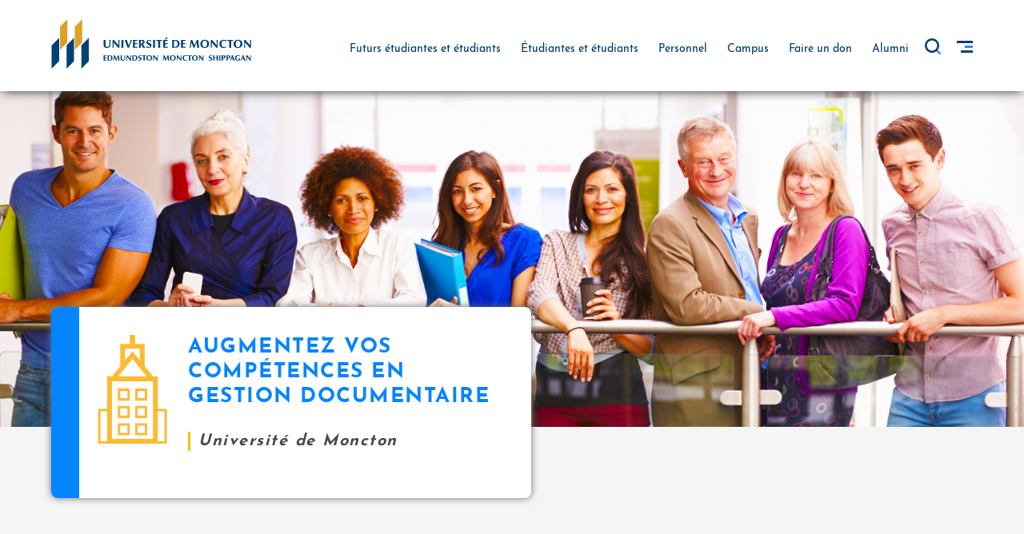

--- FILE ---
content_type: text/html; charset=UTF-8
request_url: https://www.umoncton.ca/formation-continue/fr/GestionDocumentaire
body_size: 65213
content:
<!DOCTYPE html>
<html lang="fr" dir="ltr" prefix="content: http://purl.org/rss/1.0/modules/content/  dc: http://purl.org/dc/terms/  foaf: http://xmlns.com/foaf/0.1/  og: http://ogp.me/ns#  rdfs: http://www.w3.org/2000/01/rdf-schema#  schema: http://schema.org/  sioc: http://rdfs.org/sioc/ns#  sioct: http://rdfs.org/sioc/types#  skos: http://www.w3.org/2004/02/skos/core#  xsd: http://www.w3.org/2001/XMLSchema# " class>
  <head>
    <meta charset="utf-8" />
<meta name="Generator" content="Drupal 8 (https://www.drupal.org)" />
<meta name="MobileOptimized" content="width" />
<meta name="HandheldFriendly" content="true" />
<meta name="viewport" content="width=device-width, height=device-height, initial-scale=1.0, minimum-scale=1.0, maximum-scale=1.0, user-scalable=no" />
<meta http-equiv="X-UA-Compatible" content="IE=edge" />
<!--[if lt IE 9]><script src="https://oss.maxcdn.com/libs/html5shiv/3.7.0/html5shiv.js"></script>
<![endif]--><!--[if lt IE 9]><script src="https://oss.maxcdn.com/libs/respond.js/1.4.2/respond.min.js"></script>
<![endif]--><link rel="shortcut icon" href="/formation-continue/themes/custom/umoncton-theme-d8/favicon.ico" type="image/vnd.microsoft.icon" />
<link rel="alternate" hreflang="fr" href="http://www.umoncton.ca/formation-continue/fr/GestionDocumentaire" />
<link rel="canonical" href="http://www.umoncton.ca/formation-continue/fr/GestionDocumentaire" />
<link rel="shortlink" href="http://www.umoncton.ca/formation-continue/fr/node/198" />
<link rel="revision" href="http://www.umoncton.ca/formation-continue/fr/GestionDocumentaire" />

    <title>Augmentez vos compétences en gestion documentaire | FORMATION CONTINUE</title>
    <link rel="stylesheet" media="all" href="/formation-continue/core/modules/system/css/components/ajax-progress.module.css?sm5316" />
<link rel="stylesheet" media="all" href="/formation-continue/core/modules/system/css/components/align.module.css?sm5316" />
<link rel="stylesheet" media="all" href="/formation-continue/core/modules/system/css/components/autocomplete-loading.module.css?sm5316" />
<link rel="stylesheet" media="all" href="/formation-continue/core/modules/system/css/components/fieldgroup.module.css?sm5316" />
<link rel="stylesheet" media="all" href="/formation-continue/core/modules/system/css/components/container-inline.module.css?sm5316" />
<link rel="stylesheet" media="all" href="/formation-continue/core/modules/system/css/components/clearfix.module.css?sm5316" />
<link rel="stylesheet" media="all" href="/formation-continue/core/modules/system/css/components/details.module.css?sm5316" />
<link rel="stylesheet" media="all" href="/formation-continue/core/modules/system/css/components/hidden.module.css?sm5316" />
<link rel="stylesheet" media="all" href="/formation-continue/core/modules/system/css/components/item-list.module.css?sm5316" />
<link rel="stylesheet" media="all" href="/formation-continue/core/modules/system/css/components/js.module.css?sm5316" />
<link rel="stylesheet" media="all" href="/formation-continue/core/modules/system/css/components/nowrap.module.css?sm5316" />
<link rel="stylesheet" media="all" href="/formation-continue/core/modules/system/css/components/position-container.module.css?sm5316" />
<link rel="stylesheet" media="all" href="/formation-continue/core/modules/system/css/components/progress.module.css?sm5316" />
<link rel="stylesheet" media="all" href="/formation-continue/core/modules/system/css/components/reset-appearance.module.css?sm5316" />
<link rel="stylesheet" media="all" href="/formation-continue/core/modules/system/css/components/resize.module.css?sm5316" />
<link rel="stylesheet" media="all" href="/formation-continue/core/modules/system/css/components/sticky-header.module.css?sm5316" />
<link rel="stylesheet" media="all" href="/formation-continue/core/modules/system/css/components/system-status-counter.css?sm5316" />
<link rel="stylesheet" media="all" href="/formation-continue/core/modules/system/css/components/system-status-report-counters.css?sm5316" />
<link rel="stylesheet" media="all" href="/formation-continue/core/modules/system/css/components/system-status-report-general-info.css?sm5316" />
<link rel="stylesheet" media="all" href="/formation-continue/core/modules/system/css/components/tabledrag.module.css?sm5316" />
<link rel="stylesheet" media="all" href="/formation-continue/core/modules/system/css/components/tablesort.module.css?sm5316" />
<link rel="stylesheet" media="all" href="/formation-continue/core/modules/system/css/components/tree-child.module.css?sm5316" />
<link rel="stylesheet" media="all" href="/formation-continue/core/assets/vendor/jquery.ui/themes/base/core.css?sm5316" />
<link rel="stylesheet" media="all" href="/formation-continue/core/assets/vendor/jquery.ui/themes/base/datepicker.css?sm5316" />
<link rel="stylesheet" media="all" href="/formation-continue/modules/contrib/anchor_link/css/anchor_link.css?sm5316" />
<link rel="stylesheet" media="all" href="/formation-continue/core/assets/vendor/jquery.ui/themes/base/theme.css?sm5316" />
<link rel="stylesheet" media="all" href="/formation-continue/modules/contrib/printable/css/entity-links.css?sm5316" />
<link rel="stylesheet" media="all" href="https://use.fontawesome.com/releases/v5.7.1/css/all.css" />
<link rel="stylesheet" media="all" href="/formation-continue/themes/custom/umoncton-theme-d8/pattern_lab/dist/css/base.css?sm5316" />
<link rel="stylesheet" media="all" href="/formation-continue/themes/custom/umoncton-theme-d8/pattern_lab/dist/css/component.css?sm5316" />
<link rel="stylesheet" media="all" href="/formation-continue/themes/custom/umoncton-theme-d8/video/js/lity.css?sm5316" />
<link rel="stylesheet" media="all" href="/formation-continue/themes/custom/umoncton-theme-d8/css/custom.css?sm5316" />
<link rel="stylesheet" media="all" href="/formation-continue/themes/custom/umoncton-theme-d8/css/custom-login.css?sm5316" />
<link rel="stylesheet" media="all" href="/formation-continue/themes/custom/umoncton-theme-d8/css/custom-overlay.css?sm5316" />
<link rel="stylesheet" media="all" href="/formation-continue/themes/custom/umoncton-theme-d8/css/custom-sidebar.css?sm5316" />
<link rel="stylesheet" media="all" href="/formation-continue/themes/custom/umoncton-theme-d8/css/custom-calendar.css?sm5316" />
<link rel="stylesheet" media="all" href="/formation-continue/themes/custom/umoncton-theme-d8/css/aos.css?sm5316" />

    
<!--[if lte IE 8]>
<script src="/formation-continue/core/assets/vendor/html5shiv/html5shiv.min.js?v=3.7.3"></script>
<![endif]-->
<script src="/formation-continue/core/assets/vendor/modernizr/modernizr.min.js?v=3.3.1"></script>


    <!-- Google Tag Manager -->
    <script>(function(w,d,s,l,i){w[l]=w[l]||[];w[l].push({'gtm.start':
    new Date().getTime(),event:'gtm.js'});var f=d.getElementsByTagName(s)[0],
    j=d.createElement(s),dl=l!='dataLayer'?'&l='+l:'';j.async=true;j.src=
    'https://www.googletagmanager.com/gtm.js?id='+i+dl;f.parentNode.insertBefore(j,f);
    })(window,document,'script','dataLayer','GTM-NP9XLN');</script>
    <!-- End Google Tag Manager -->


    <!-- Meta Pixel Code -->
    <script>
    !function(f,b,e,v,n,t,s)
    {if(f.fbq)return;n=f.fbq=function(){n.callMethod?
    n.callMethod.apply(n,arguments):n.queue.push(arguments)};
    if(!f._fbq)f._fbq=n;n.push=n;n.loaded=!0;n.version='2.0';
    n.queue=[];t=b.createElement(e);t.async=!0;
    t.src=v;s=b.getElementsByTagName(e)[0];
    s.parentNode.insertBefore(t,s)}(window, document,'script',
    'https://connect.facebook.net/en_US/fbevents.js');
    fbq('init', '1354864468553591');
    fbq('track', 'PageView');
    </script>
    <!-- End Meta Pixel Code -->

    </head>
    <body class="path-node page-node-type-page hide-sidebar-mobile" data-view="View" data-form>
    <!-- Google Tag Manager (noscript) -->
    <noscript><iframe src="https://www.googletagmanager.com/ns.html?id=GTM-NP9XLN" height="0" width="0" style="display:none;visibility:hidden"></iframe></noscript>
    <!-- End Google Tag Manager (noscript) -->

    <!-- Meta Pixel Code (noscript) -->
    <noscript><img height="1" width="1" style="display:none" src="https://www.facebook.com/tr?id=1354864468553591&ev=PageView&noscript=1"/></noscript>
    <!-- End Meta Pixel Code (noscript) -->

    <div class="state-indicator"></div>
    <div class="body-wrapper">

            <a href="#main-content" class="visually-hidden focusable skip-link">
        Aller au contenu principal
      </a>
      
        <div class="dialog-off-canvas-main-canvas" data-off-canvas-main-canvas>
    <div id="wrap--page"><div class="sidebar-mobile" id="sidebarMobile"><div class="sidebar-mobile--content"><div class="sidebar-mobile__wrapper"><div class="container-fluid"><div class="sidebar-mobile__top"><div class="sidebar-mobile__logo"><a href="https://www.umoncton.ca" class="c-logo-link"><img src="/formation-continue/themes/custom/umoncton-theme-d8/pattern_lab/dist/images/logo/logo-mobile.svg" class="logo " alt="Université de Moncton"></a></div><div class="sidebar-mobile__close" id="closeSidebarMobile"><span class="icon icon--close"></span></div></div><div class="sidebar-mobile__bottom"><form action="https://www.umoncton.ca/resultats-recherche" method="get" id="google-cse-results-searchbox-form" accept-charset="UTF-8" class="search-mobile-form"><div><input type="hidden" name="cx" value="015502390780218832549:u-li9q5eugg"><input type="hidden" name="cof" value="FORID:11"><input type="text" name="q" size="35" id="txtGoogleSearch" class="search-field" placeholder="Faire une recherche" autocomplete="off" required></div><input name="siteurl" type="hidden"></form></div></div></div><nav><div class="nav nav-tabs nav-fill" id="nav-tab" role="tablist"><a class="nav-item nav-link active" id="nav-first-tab" data-toggle="tab" href="#nav-first" role="tab" aria-controls="nav-first" aria-selected="true"><span>Menu actif</span></a><a class="nav-item nav-link" id="nav-second-tab" data-toggle="tab" href="#nav-second" role="tab" aria-controls="nav-second" aria-selected="false"><span>Menu principal</span></a></div></nav><div class="tab-content px-31 px-sm-0" id="nav-tabContent"><div class="tab-pane fade show active" id="nav-first" role="tabpanel" aria-labelledby="nav-first-tab"><div class="sidebar__inner--title"><h2>FORMATION CONTINUE</h2></div><div class="sidebar__inner"><ul class="menu is-mobile"><li class="is-expanded not-collapsed no-active has-children"><div class="ancle"><a href="/formation-continue/fr/node/10" data-drupal-link-system-path="node/10">              Formation continue
            </a></div><ul class="menu is-mobile"><li class="is-expanded not-collapsed no-active has-children"><div class="ancle"><a href="/formation-continue/fr/nouvelles" data-drupal-link-system-path="node/145">              Nouvelles
            </a></div><ul class="menu is-mobile"><li class="not-expanded not-collapsed no-active no-children"><div class="ancle"><a href="/formation-continue/fr/sciences-des-donnees-tout-savoir" data-drupal-link-system-path="node/283">              Sciences des données : Tout savoir sur ce domaine d’étude
            </a></div></li><li class="not-expanded not-collapsed no-active no-children"><div class="ancle"><a href="/formation-continue/fr/impact-developpement-intelligence-artificielle" data-drupal-link-system-path="node/280">              L&#039;impact du développement rapide de l&#039;intelligence artificielle
            </a></div></li><li class="not-expanded not-collapsed no-active no-children"><div class="ancle"><a href="/formation-continue/fr/nouvelles-tendances-2023-en-education" data-drupal-link-system-path="node/271">              Tendances nouvelles en éducation : un projet d’écriture collective comme expérience pédagogique
            </a></div></li><li class="not-expanded not-collapsed no-active no-children"><div class="ancle"><a href="/formation-continue/fr/formation-pour-appuyer-gestionnaires-cadres-universitaires" data-drupal-link-system-path="node/277">              Une formation pour appuyer les gestionnaires et cadres universitaires
            </a></div></li><li class="not-expanded not-collapsed no-active no-children"><div class="ancle"><a href="/formation-continue/fr/pleins-feux-etudes-premier-cycle-a-temps-partiel" data-drupal-link-system-path="node/276">              Pleins feux sur les études de premier cycle à temps partiel
            </a></div></li><li class="not-expanded not-collapsed no-active no-children"><div class="ancle"><a href="/formation-continue/fr/financement-formation-main-oeuvre-nouveau-brunswick" data-drupal-link-system-path="node/275">              Avez-vous besoin de financement pour former votre main-d’œuvre?
            </a></div></li><li class="not-expanded not-collapsed no-active no-children"><div class="ancle"><a href="/formation-continue/fr/les-microprogrammes-universitaires" data-drupal-link-system-path="node/274">              Les microprogrammes universitaires : pour une formation rapide et précise
            </a></div></li><li class="not-expanded not-collapsed no-active no-children"><div class="ancle"><a href="/formation-continue/fr/baccalaureat-en-education-primaire-en-ligne-solution-penurie" data-drupal-link-system-path="node/273">              Baccalauréat en éducation primaire en ligne
            </a></div></li><li class="not-expanded not-collapsed no-active no-children"><div class="ancle"><a href="/formation-continue/fr/pour-la-liberte-etudier" data-drupal-link-system-path="node/272">              Pour la liberté d’étudier!
            </a></div></li><li class="not-expanded not-collapsed no-active no-children"><div class="ancle"><a href="/formation-continue/fr/espagnol-langue-seconde-article" data-drupal-link-system-path="node/268">              Espagnol langue seconde: cours pour débutants
            </a></div></li><li class="not-expanded not-collapsed no-active no-children"><div class="ancle"><a href="/formation-continue/fr/formation-continue-allie-precieux-reorientation-professionnelle" data-drupal-link-system-path="node/267">              La Formation continue: un allié précieux pour la réorientation de carrière
            </a></div></li><li class="not-expanded not-collapsed no-active no-children"><div class="ancle"><a href="/formation-continue/fr/camps-de-jour-apprendre-en-samusant" data-drupal-link-system-path="node/266">              Les camps de jour : pour apprendre tout en s’amusant!
            </a></div></li><li class="not-expanded not-collapsed no-active no-children"><div class="ancle"><a href="/formation-continue/fr/immersion-en-francais-pour-mieux-apprendre" data-drupal-link-system-path="node/265">              S’immerger complètement en français pour mieux apprendre
            </a></div></li><li class="not-expanded not-collapsed no-active no-children"><div class="ancle"><a href="/formation-continue/fr/rencontre-vice-recteur-edmundston" data-drupal-link-system-path="node/264">              Rencontre avec Sébastien Deschênes, le vice-recteur d&#039;Edmundston
            </a></div></li><li class="not-expanded not-collapsed no-active no-children"><div class="ancle"><a href="/formation-continue/fr/blog/formation-sur-mesure-recrutement-personnel" data-drupal-link-system-path="node/255">              Une formation sur mesure pour contribuer au recrutement du personnel
            </a></div></li><li class="not-expanded not-collapsed no-active no-children"><div class="ancle"><a href="/formation-continue/fr/la-conception-pedagogique-des-cours-et-formations-en-ligne" data-drupal-link-system-path="node/254">              La conception pédagogique des cours et des formations en ligne
            </a></div></li><li class="not-expanded not-collapsed no-active no-children"><div class="ancle"><a href="/formation-continue/fr/la-gestion-information-element-essentiel-du-teletravail" data-drupal-link-system-path="node/253">              La gestion de  l’information, un élément essentiel pour le télétravail
            </a></div></li><li class="not-expanded not-collapsed no-active no-children"><div class="ancle"><a href="/formation-continue/fr/offre-active-cnfs-mise-a-jour" data-drupal-link-system-path="node/261">              La formation sur l’offre active se refait une beauté
            </a></div></li><li class="not-expanded not-collapsed no-active no-children"><div class="ancle"><a href="/formation-continue/fr/temoignage-etudes-et-formation-en-ligne" data-drupal-link-system-path="node/252">              Études et formations en ligne: parole aux personnes étudiantes
            </a></div></li><li class="not-expanded not-collapsed no-active no-children"><div class="ancle"><a href="/formation-continue/fr/node/243" data-drupal-link-system-path="node/243">              Du perfectionnement professionnel directement en milieu de travail
            </a></div></li><li class="not-expanded not-collapsed no-active no-children"><div class="ancle"><a href="/formation-continue/fr/node/237" data-drupal-link-system-path="node/237">              Femmes et toxicomanie : mieux comprendre le rôle que joue la société
            </a></div></li><li class="not-expanded not-collapsed no-active no-children"><div class="ancle"><a href="/formation-continue/fr/blog/jeunes-et-toxicomanies" data-drupal-link-system-path="node/244">              Jeunes et toxicomanie, une formation qui reflète les dernières tendances
            </a></div></li><li class="not-expanded not-collapsed no-active no-children"><div class="ancle"><a href="/formation-continue/fr/node/238" data-drupal-link-system-path="node/238">              Les compétences numériques, un incontournable au 21e siècle
            </a></div></li><li class="not-expanded not-collapsed no-active no-children"><div class="ancle"><a href="/formation-continue/fr/node/241" data-drupal-link-system-path="node/241">              Les iniquités en santé sous le feu des projecteurs de la pandémie
            </a></div></li><li class="not-expanded not-collapsed no-active no-children"><div class="ancle"><a href="/formation-continue/fr/node/242" data-drupal-link-system-path="node/242">              L’entretien motivationnel, une pratique efficace en toxicomanie ! 
            </a></div></li><li class="not-expanded not-collapsed no-active no-children"><div class="ancle"><a href="/formation-continue/fr/node/240" data-drupal-link-system-path="node/240">              Offre d&#039;emploi - Personnel animateur
            </a></div></li><li class="not-expanded not-collapsed no-active no-children"><div class="ancle"><a href="/formation-continue/fr/node/234" data-drupal-link-system-path="node/234">              Personnes aînées et toxicomanie : enjeux d’une crise de santé publique à venir
            </a></div></li><li class="not-expanded not-collapsed no-active no-children"><div class="ancle"><a href="/formation-continue/fr/node/222" data-drupal-link-system-path="node/222">              Premières Nations et toxicomanie : une histoire à mieux comprendre pour mieux intervenir
            </a></div></li><li class="not-expanded not-collapsed no-active no-children"><div class="ancle"><a href="/formation-continue/fr/node/236" data-drupal-link-system-path="node/236">              Santé mentale et toxicomanie : problème double, solutions multiples ! 
            </a></div></li></ul></li><li class="not-expanded not-collapsed no-active no-children"><div class="ancle"><a href="/formation-continue/fr/infolettre" data-drupal-link-system-path="node/57">              Infolettre
            </a></div></li><li class="not-expanded not-collapsed no-active no-children"><div class="ancle"><a href="/formation-continue/fr/balados" data-drupal-link-system-path="node/146">              Les balados de la Formation continue
            </a></div></li><li class="not-expanded not-collapsed no-active no-children"><div class="ancle"><a href="/formation-continue/fr/magazine" data-drupal-link-system-path="node/103">              Magazine de la Formation continue
            </a></div></li><li class="not-expanded not-collapsed no-active no-children"><div class="ancle"><a href="/formation-continue/fr/webinaires-et-sessions-infos" data-drupal-link-system-path="node/132">              Webinaires et sessions d&#039;informations
            </a></div></li><li class="is-expanded not-collapsed no-active has-children"><div class="ancle"><a href="/formation-continue/fr/perfectionnement-professionnel" data-drupal-link-system-path="node/11">              Perfectionnement professionnel
            </a></div><ul class="menu is-mobile"><li class="not-expanded not-collapsed no-active no-children"><div class="ancle"><a href="/formation-continue/fr/horairePP" data-drupal-link-system-path="node/20">              Horaire complet
            </a></div></li><li class="not-expanded not-collapsed no-active no-children"><div class="ancle"><a href="/formation-continue/fr/ProgrammesPP" data-drupal-link-system-path="node/38">              Programmes à l&#039;horaire
            </a></div></li><li class="is-expanded not-collapsed no-active has-children"><div class="ancle"><a href="/formation-continue/fr/surmesure" data-drupal-link-system-path="node/138">              Formation sur mesure
            </a></div><ul class="menu is-mobile"><li class="not-expanded not-collapsed no-active no-children"><div class="ancle"><a href="/formation-continue/fr/node/149" data-drupal-link-system-path="node/149">              Notre offre sur mesure
            </a></div></li><li class="not-expanded not-collapsed no-active no-children"><div class="ancle"><a href="https://www.umoncton.ca/formation-continue/fr/node/39">              UEC et assurance qualité
            </a></div></li><li class="not-expanded not-collapsed no-active no-children"><div class="ancle"><a href="/formation-continue/fr/node/143" data-drupal-link-system-path="node/143">              Demande de formation
            </a></div></li></ul></li><li class="not-expanded not-collapsed no-active no-children"><div class="ancle"><a href="/formation-continue/fr/node/39" data-drupal-link-system-path="node/39">              Unités d’éducation continue
            </a></div></li><li class="not-expanded not-collapsed no-active no-children"><div class="ancle"><a href="/formation-continue/fr/DevenirFormatriceFormateur" data-drupal-link-system-path="node/40">              Devenir formateur chez nous
            </a></div></li><li class="not-expanded not-collapsed no-active no-children"><div class="ancle"><a href="/formation-continue/fr/financement" data-drupal-link-system-path="node/19">              Possibilité de financement
            </a></div></li></ul></li><li class="is-expanded not-collapsed no-active has-children"><div class="ancle"><a href="/formation-continue/fr/Etudier-a-temps-partiel" data-drupal-link-system-path="node/12">              Étudier à temps partiel
            </a></div><ul class="menu is-mobile"><li class="is-expanded not-collapsed no-active has-children"><div class="ancle"><a href="/formation-continue/fr/programmes" data-drupal-link-system-path="node/21">              Répertoire des programmes
            </a></div><ul class="menu is-mobile"><li class="not-expanded not-collapsed no-active no-children"><div class="ancle"><a href="/formation-continue/fr/node/117" data-drupal-link-system-path="node/117">              Liste des cours
            </a></div></li><li class="not-expanded not-collapsed no-active no-children"><div class="ancle"><a href="/formation-continue/fr/node/22" data-drupal-link-system-path="node/22">              Règlements universitaires
            </a></div></li><li class="not-expanded not-collapsed no-active no-children"><div class="ancle"><a href="/formation-continue/fr/node/23" data-drupal-link-system-path="node/23">              Politiques
            </a></div></li><li class="not-expanded not-collapsed no-active no-children"><div class="ancle"><a href="/formation-continue/fr/node/24" data-drupal-link-system-path="node/24">              Calendrier universitaire
            </a></div></li><li class="not-expanded not-collapsed no-active no-children"><div class="ancle"><a href="/formation-continue/fr/node/25" data-drupal-link-system-path="node/25">              Conditions financières
            </a></div></li></ul></li><li class="not-expanded not-collapsed no-active no-children"><div class="ancle"><a href="/formation-continue/fr/admission" data-drupal-link-system-path="node/120">              Demande d&#039;admission
            </a></div></li><li class="is-expanded not-collapsed no-active has-children"><div class="ancle"><a href="/formation-continue/fr/inscription" data-drupal-link-system-path="node/27">              Inscription à un cours
            </a></div><ul class="menu is-mobile"><li class="not-expanded not-collapsed no-active no-children"><div class="ancle"><a href="/formation-continue/fr/node/28" data-drupal-link-system-path="node/28">              Recherche et inscription à un cours
            </a></div></li></ul></li><li class="not-expanded not-collapsed no-active no-children"><div class="ancle"><a href="/formation-continue/fr/node/29" data-drupal-link-system-path="node/29">              Droits de scolarité - cours crédités
            </a></div></li><li class="not-expanded not-collapsed no-active no-children"><div class="ancle"><a href="/formation-continue/fr/node/100" data-drupal-link-system-path="node/100">              Politique d&#039;abandon
            </a></div></li><li class="not-expanded not-collapsed no-active no-children"><div class="ancle"><a href="/formation-continue/fr/bourses" data-drupal-link-system-path="node/31">              Bourses et aide financière
            </a></div></li><li class="not-expanded not-collapsed no-active no-children"><div class="ancle"><a href="/formation-continue/fr/politique-tutorat" data-drupal-link-system-path="node/106">              Politique des cours par tutorat
            </a></div></li><li class="not-expanded not-collapsed no-active no-children"><div class="ancle"><a href="/formation-continue/fr/rda" data-drupal-link-system-path="node/36">              Reconnaissance des acquis
            </a></div></li></ul></li><li class="is-expanded not-collapsed no-active has-children"><div class="ancle"><a href="/formation-continue/fr/fad" data-drupal-link-system-path="node/13">              Étudier à distance
            </a></div><ul class="menu is-mobile"><li class="is-expanded not-collapsed no-active has-children"><div class="ancle"><a href="/formation-continue/fr/node/44" data-drupal-link-system-path="node/44">              Assistance
            </a></div><ul class="menu is-mobile"><li class="not-expanded not-collapsed no-active no-children"><div class="ancle"><a href="/formation-continue/fr/sepreparerenligne" data-drupal-link-system-path="node/50">              Se préparer à un cours en ligne
            </a></div></li><li class="not-expanded not-collapsed no-active no-children"><div class="ancle"><a href="/formation-continue/fr/node/46" data-drupal-link-system-path="node/46">              Classes virtuelle
            </a></div></li><li class="not-expanded not-collapsed no-active no-children"><div class="ancle"><a href="/formation-continue/fr/node/51" data-drupal-link-system-path="node/51">              Travail collaboratif à distance
            </a></div></li><li class="not-expanded not-collapsed no-active no-children"><div class="ancle"><a href="/formation-continue/fr/node/48" data-drupal-link-system-path="node/48">              Enseigner avec Microsoft Teams
            </a></div></li><li class="not-expanded not-collapsed no-active no-children"><div class="ancle"><a href="/formation-continue/fr/assistancetechnique" data-drupal-link-system-path="node/128">              Assistance technique
            </a></div></li></ul></li><li class="not-expanded not-collapsed no-active no-children"><div class="ancle"><a href="/formation-continue/fr/node/53" data-drupal-link-system-path="node/53">              Modes de livraison
            </a></div></li><li class="not-expanded not-collapsed no-active no-children"><div class="ancle"><a href="/formation-continue/fr/node/54" data-drupal-link-system-path="node/54">              Portail des cours
            </a></div></li><li class="not-expanded not-collapsed no-active no-children"><div class="ancle"><a href="/formation-continue/fr/node/55" data-drupal-link-system-path="node/55">              Aperçu des cours en ligne
            </a></div></li><li class="not-expanded not-collapsed no-active no-children"><div class="ancle"><a href="/formation-continue/fr/supervision" data-drupal-link-system-path="node/56">              Examens supervisés
            </a></div></li></ul></li><li class="is-expanded not-collapsed no-active has-children"><div class="ancle"><a href="/formation-continue/fr/camp-jour" data-drupal-link-system-path="node/135">              Camps de jour
            </a></div><ul class="menu is-mobile"><li class="not-expanded not-collapsed no-active no-children"><div class="ancle"><a href="/formation-continue/fr/node/176" data-drupal-link-system-path="node/176">              Camp de journalisme
            </a></div></li><li class="not-expanded not-collapsed no-active no-children"><div class="ancle"><a href="/formation-continue/fr/node/269" data-drupal-link-system-path="node/269">              Camp de cuisine et nutrition
            </a></div></li><li class="not-expanded not-collapsed no-active no-children"><div class="ancle"><a href="/formation-continue/fr/node/233" data-drupal-link-system-path="node/233">              Camp de sciences et génie
            </a></div></li><li class="not-expanded not-collapsed no-active no-children"><div class="ancle"><a href="/formation-continue/fr/node/175" data-drupal-link-system-path="node/175">              Camp de leadership
            </a></div></li><li class="not-expanded not-collapsed no-active no-children"><div class="ancle"><a href="/formation-continue/fr/node/239" data-drupal-link-system-path="node/239">              Camp de découvertes autochtones
            </a></div></li></ul></li><li class="not-expanded not-collapsed no-active no-children"><div class="ancle"><a href="/formation-continue/fr/programmation-estivale" data-drupal-link-system-path="node/15">              Programmation estivale
            </a></div></li><li class="not-expanded not-collapsed no-active no-children"><div class="ancle"><a href="https://www.umoncton.ca/learnfrench/">              Learn French
            </a></div></li><li class="not-expanded not-collapsed no-active no-children"><div class="ancle"><a href="/formation-continue/fr/node/110" data-drupal-link-system-path="node/110">              Salles médiatisées
            </a></div></li><li class="not-expanded not-collapsed no-active no-children"><div class="ancle"><a href="/formation-continue/fr/plus-information" data-drupal-link-system-path="node/16">              Nous joindre
            </a></div></li></ul></li></ul></div></div><div class="tab-pane fade" id="nav-second" role="tabpanel" aria-labelledby="nav-second-tab"><div class="tab-pane__wrapper"><div class="tab-pane__menu"><ul class="menu"><li class="menu__item"><a href="https://www.umoncton.ca" class="menu__link">Futurs étudiantes et étudiants</a></li><li class="menu__item has--expanded"><div class="menu__link"><span class="link-icon"></span>Étudiantes et étudiants</div><ul class="menu"><li class="menu__item"><a href="https://www.umoncton.ca/umce-etudiants" class="menu__link">Edmundston</a></li><li class="menu__item"><a href="https://www.umoncton.ca/umcm-etudiants" class="menu__link">Moncton</a></li><li class="menu__item"><a href="https://www.umoncton.ca/umcs-etudiants" class="menu__link">Shippagan</a></li></ul></li><li class="menu__item has--expanded"><div class="menu__link"><span class="link-icon"></span>Personnel</div><ul class="menu"><li class="menu__item"><a href="https://www.umoncton.ca/umce-personnel" class="menu__link">Edmundston</a></li><li class="menu__item"><a href="https://www.umoncton.ca/umcm-personnel" class="menu__link">Moncton</a></li><li class="menu__item"><a href="https://www.umoncton.ca/umcs-personnel" class="menu__link">Shippagan</a></li></ul></li><li class="menu__item has--expanded"><div class="menu__link"><span class="link-icon"></span>Campus</div><ul class="menu"><li class="menu__item"><a href="https://www.umoncton.ca/umce-campus" class="menu__link">Edmundston</a></li><li class="menu__item"><a href="https://www.umoncton.ca/umcm-campus" class="menu__link">Moncton</a></li><li class="menu__item"><a href="https://www.umoncton.ca/umcs-campus" class="menu__link">Shippagan</a></li></ul></li><li class="menu__item"><a href="https://www.umoncton.ca/dons/fr/faire-un-don" class="menu__link">Faire un don</a></li><li class="menu__item has--expanded"><div class="menu__link"><span class="link-icon"></span>Alumni</div><ul class="menu"><li class="menu__item"><a href="https://www.umoncton.ca/umce-anciens" class="menu__link">Edmundston</a></li><li class="menu__item"><a href="https://www.umoncton.ca/umcm-lalumni" class="menu__link">Moncton</a></li><li class="menu__item"><a href="https://www.umoncton.ca/umcs-anciens" class="menu__link">Shippagan</a></li></ul></li></ul></div><div class="tab-pane__menu"><ul class="menu"><li class="menu__item"><a href="https://www.umoncton.ca/monumoncton" class="menu__link">Mon UMoncton</a></li><li class="menu__item"><a href="https://www.umoncton.ca/bibliotheques/" class="menu__link">Bibliothèques</a></li><li class="menu__item"><a href="https://www.umoncton.ca/bottin/" class="menu__link">Bottin</a></li><li class="menu__item"><a href="https://www.umoncton.ca/gouvernance/" class="menu__link">Gouvernance</a></li><li class="menu__item"><a href="https://www.umoncton.ca/ombud/" class="menu__link">Ombud</a></li><li class="menu__item"><a href="https://www.umoncton.ca/parents/" class="menu__link">Parents</a></li><li class="menu__item"><a href="https://www.umoncton.ca/medias/" class="menu__link">Médias</a></li><li class="menu__item"><a href="https://www.umoncton.ca/public/" class="menu__link">Grand public</a></li><li class="menu__item"><a href="https://www.umoncton.ca/emploi/" class="menu__link">Offres d’emploi</a></li><li class="menu__item"><a href="https://www.umoncton.ca/employeurs/" class="menu__link">Employeurs</a></li><li class="menu__item"><a href="https://www.umoncton.ca/english/" class="menu__link">English Content</a></li><li class="menu__item"><a href="https://www.umoncton.ca/urgence/" class="menu__link">Urgence</a></li><li class="menu__item"><a href="https://www.umoncton.ca/notreumoncton/" class="menu__link">Notre université</a></li></ul></div></div></div></div></div></div><div class="body--content"><div class="header sticky" id="stickyBar"><div class="header-main"><div class="container no-padding"><div class="header-main__container"><div class="header-main__wrapper"><div class="header-main__left"><div class="header-main__logo"><a href="https://www.umoncton.ca" title="" class="c-logo-link"><img src="/formation-continue/themes/custom/umoncton-theme-d8/pattern_lab/dist/images/logo/logo-generique__hrztl.svg" class="logo"/></a></div></div><div class="header-main__right"><div class="navigation__wrapper"><nav class="navigation-primary d-flex align-items-center"><ul class="navigation-primary__list"><li class="navigation-primary__item"><a href="https://www.umoncton.ca" class="navigation-primary__link">Futurs étudiantes et étudiants</a></li><li class="navigation-primary__item"><a
                      tabindex="0"
                      role="button"
                      data-html="true"
                      data-toggle="popover"
                      data-placement="top"
                      data-trigger="click"
                      data-content='<div class="campus-menu"><a href="https://www.umoncton.ca/umce-etudiants" class="campus-link">Edmundston</a><a href="https://www.umoncton.ca/umcm-etudiants" class="campus-link">Moncton</a><a href="https://www.umoncton.ca/umcs-etudiants" class="campus-link">Shippagan</a></div>'
                      class="navigation-primary__link">Étudiantes et étudiants
                    </a></li><li class="navigation-primary__item"><a
                      tabindex="0"
                      role="button"
                      data-html="true"
                      data-toggle="popover"
                      data-placement="top"
                      data-trigger="click"
                      data-content='<div class="campus-menu"><a href="https://www.umoncton.ca/umce-personnel" class="campus-link">Edmundston</a><a href="https://www.umoncton.ca/umcm-personnel" class="campus-link">Moncton</a><a href="https://www.umoncton.ca/umcs-personnel" class="campus-link">Shippagan</a></div>'
                      class="navigation-primary__link">Personnel
                    </a></li><li class="navigation-primary__item"><a
                      tabindex="0"
                      role="button"
                      data-html="true"
                      data-toggle="popover"
                      data-placement="top"
                      data-trigger="click"
                      data-content='<div class="campus-menu"><a href="https://www.umoncton.ca/umce-campus" class="campus-link">Edmundston</a><a href="https://www.umoncton.ca/umcm-campus" class="campus-link">Moncton</a><a href="https://www.umoncton.ca/umcs-campus" class="campus-link">Shippagan</a></div>'
                      class="navigation-primary__link">Campus
                    </a></li><li class="navigation-primary__item"><a href="https://www.umoncton.ca/dons/fr/faire-un-don" class="navigation-primary__link">Faire un don</a></li><li class="navigation-primary__item"><a
                      tabindex="0"
                      role="button"
                      data-html="true"
                      data-toggle="popover"
                      data-placement="top"
                      data-trigger="click"
                      data-content='<div class="campus-menu"><a href="https://www.umoncton.ca/umce-anciens" class="campus-link">Edmundston</a><a href="https://www.umoncton.ca/umcm-lalumni" class="campus-link">Moncton</a><a href="https://www.umoncton.ca/umcs-anciens" class="campus-link">Shippagan</a></div>'
                      class="navigation-primary__link">Alumni
                    </a></li></ul></nav></div><div class="header-main__controls"><div class="search__wrapper"><form action="https://www.umoncton.ca/resultats-recherche" method="get" id="google-cse-results-searchbox-form" accept-charset="UTF-8" class="search-desktop__form"><div><input type="hidden" name="cx" value="015502390780218832549:u-li9q5eugg"><input type="hidden" name="cof" value="FORID:11"><input type="text" name="q" size="35" id="txtGoogleSearch" class="search-field" placeholder="Faire une recherche" autocomplete="off" required><span class="search-desktop__close" id="closeSearch"></span></div><input name="siteurl" type="hidden"></form></div><div class="search" id="openSearch"><span class="icon icon--search"></span></div><div class="menu" id="openSidebarDesktop"><span class="icon icon--menu"></span></div></div></div></div></div></div><div class="progress-container"><div class="progress-bar reading-progress"></div></div></div><div class="mobile"><div class="container-fluid"><div class="mobile__wrapper"><div class="mobile__top"><div class="mobile__logo"><a href="https://www.umoncton.ca" title="" class="c-logo-link"><img src="/formation-continue/themes/custom/umoncton-theme-d8/pattern_lab/dist/images/logo/logo-generique__hrztl.svg" class="logo"/></a></div><div class="mobile__menu" id="openSidebarMobile"><span class="icon icon--menu"></span></div></div><div class="mobile__bottom"><form action="https://www.umoncton.ca/resultats-recherche" method="get" id="google-cse-results-searchbox-form" accept-charset="UTF-8" class="search-mobile-form"><div><input type="hidden" name="cx" value="015502390780218832549:u-li9q5eugg"><input type="hidden" name="cof" value="FORID:11"><input type="text" name="q" size="35" id="txtGoogleSearch" class="search-field" placeholder="Faire une recherche" autocomplete="off" required></div><input name="siteurl" type="hidden"></form></div></div></div><div class="progress-container"><div class="progress-bar reading-progress"></div></div></div></div><div class="sidebar-overlay" id="sidebarOverlay"></div><div class="sidebar-desktop" id="sidebarDesktop"><div class="sidebar-desktop__wrapper"><div class="sidebar-desktop__close" id="closeSidebarDesktop"><span class="icon icon--close"></span></div><div class="sidebar-desktop__menu"><ul class="list"><li class="list__item"><a href="https://www.umoncton.ca/monumoncton" class="list__link">Mon UMoncton</a></li><li class="list__item"><a href="https://www.umoncton.ca/bibliotheques/" class="list__link">Bibliothèques</a></li><li class="list__item"><a href="https://www.umoncton.ca/bottin/" class="list__link">Bottin</a></li><li class="list__item"><a href="https://www.umoncton.ca/gouvernance/" class="list__link">Gouvernance</a></li><li class="list__item"><a href="https://www.umoncton.ca/ombud/" class="list__link">Ombud</a></li><li class="list__item"><a href="https://www.umoncton.ca/parents/" class="list__link">Parents</a></li><li class="list__item"><a href="https://www.umoncton.ca/medias/" class="list__link">Médias</a></li><li class="list__item"><a href="https://www.umoncton.ca/public/" class="list__link">Grand public</a></li><li class="list__item"><a href="https://www.umoncton.ca/emploi/" class="list__link">Offres d’emploi</a></li><li class="list__item"><a href="https://www.umoncton.ca/employeurs/" class="list__link">Employeurs</a></li><li class="list__item"><a href="https://www.umoncton.ca/english/" class="list__link">English Content</a></li><li class="list__item"><a href="https://www.umoncton.ca/urgence/" class="list__link">Urgence</a></li><li class="list__item"><a href="https://www.umoncton.ca/notreumoncton/" class="list__link">Notre université</a></li></ul></div></div></div><div class="spacer spacer--large"></div></div><div class="page-theme-d8"><div class="hero-six__desktop"><div class="hero-six__desktop--image" style="background-image:url('/themes/custom/umoncton-theme-d8/images/formation-continue.jpg');"><div class="hero-six__desktop--intro"><div class="intro-small"><div class="intro-small__wrapper"><div class="intro-small__container"><div class="intro-small__header"><div class="title"><div class="title__icon"><span class="icon icon--campus">icon</span></div><div class="title__body"><div class="title__heading"><h1 class="title-h1">Augmentez vos compétences en gestion documentaire</h1></div><div class="title__line"><div class="line-shape"></div></div><div class="title__text"><h2 class="title-h2">Université de Moncton</h2></div></div></div></div><div class="intro__body"><p class="text-paragraph"></p><ul class="list"></ul></div></div></div></div></div></div></div><div class="hero-six__mobile"><div class="hero-six__mobile--image"><img src="/themes/custom/umoncton-theme-d8/images/formation-continue@mobile3x.jpg" alt="" class="w-100 banner"></div><div class="hero-six__mobile--intro"><div class="intro-small"><div class="intro-small__wrapper"><div class="intro-small__container"><div class="intro-small__header"><div class="title"><div class="title__icon"><span class="icon icon--campus">icon</span></div><div class="title__body"><div class="title__heading"><h1 class="title-h1">Augmentez vos compétences en gestion documentaire</h1></div><div class="title__line"><div class="line-shape"></div></div><div class="title__text"><h2 class="title-h2">Université de Moncton</h2></div></div></div></div><div class="intro__body"><p class="text-paragraph"></p><ul class="list"></ul></div></div></div></div></div></div></div></div><div class="page-theme-d8"><div class="cart--desktop"><div class="cart--desktop-container container no-padding"><div class="intro-small"><div class="intro-small__wrapper"><div class="intro-small__container"><div class="intro-small__header"><div class="title"><div class="title__icon"><span class="icon icon--campus">icon</span></div><div class="title__body"><div class="title__heading"><h1 class="title-h1">Augmentez vos compétences en gestion documentaire</h1></div><div class="title__line"><div class="line-shape"></div></div><div class="title__text"><h2 class="title-h2">Université de Moncton</h2></div></div></div></div><div class="intro__body"><p class="text-paragraph"></p><ul class="list"></ul></div></div></div></div></div></div><div class="cart--ipad"><div class="cart--ipad-container"><div class="intro-small"><div class="intro-small__wrapper"><div class="intro-small__container"><div class="intro-small__header"><div class="title"><div class="title__icon"><span class="icon icon--campus">icon</span></div><div class="title__body"><div class="title__heading"><h1 class="title-h1">Augmentez vos compétences en gestion documentaire</h1></div><div class="title__line"><div class="line-shape"></div></div><div class="title__text"><h2 class="title-h2">Université de Moncton</h2></div></div></div></div><div class="intro__body"><p class="text-paragraph"></p><ul class="list"></ul></div></div></div></div></div></div></div><div class="layout-container formation-continue"><main role="main"><div class="grille-heading"></div><div class="grille-close"><div class="grille-close__wrapper"><div class="container no-padding"><div class="grille-close__container"><span class="icon icon--close" id="closeSidebar"></span></div></div></div></div><div class="container no-padding"><div class="grille-special__body"><div class="container"><div><div id="block-umoncton-page-title"><h1><span property="schema:name">Augmentez vos compétences en gestion documentaire</span></h1></div><div id="block-umoncton-content" class="container--D8"><article data-history-node-id="198" role="article" about="/formation-continue/fr/GestionDocumentaire" typeof="schema:WebPage"><span property="schema:name" content="Augmentez vos compétences en gestion documentaire" class="hidden"></span><div><div property="schema:text"><div class="scrollable"><div class="table-responsive"><h4 class="text-align-center">CAMPUS DE SHIPPAGAN</h4><p class="text-align-justify"><a href="https://www.umoncton.ca/formation-continue/fr/horairePP">Retour</a></p><h4 style="text-align: center; padding-bottom: 30px;"><a class="button button-small button-blue" href="https://edperm.wufoo.com/forms/qv9lpkg12gucvl/" target="_blank">Inscrivez-vous à la liste d'attente !</a></h4><p class="rteright"><strong>COMPÉTENCES PERSONNELLES ET PROFESSIONNELLES</strong></p><div style="float: right;text-align: center;margin-left:20px;margin-bottom:20px;"><img alt="" data-entity-type="file" data-entity-uuid="6ea7e5f5-def6-40b0-86ce-0b073ae0b60d" height="315" src="/formation-continue/sites/formation-continue.prod.umoncton.ca/files/Visuels%20PP/Gestion%20Contemporaine/Formation-Continue-Gestion-Contemporaine-2022-23.png" width="315" /></div><div style="float: right;text-align: center;margin-left:20px;margin-bottom:20px;">&nbsp;</div><p class="text-align-justify">Cette formation vise à mettre en place de bonnes pratiques pour gérer efficacement l’information produite ou reçue dans l’exercice des activités et améliorer ainsi la productivité en milieu de travail et retrouver facilement les documents dans la vie quotidienne.&nbsp;</p><p class="text-align-justify">Si vous perdez du temps à retrouver des courriels importants, si vos fichiers téléchargés sont difficiles à classer et que les versions s’accumulent au risque de ne plus savoir où est la version définitive, si vous perdez de l’information, cette formation peut vous aider à mieux organiser votre information et gagner en efficacité.</p><p class="text-align-justify">La formation, divisée en cinq modules, vous aidera à réfléchir à la mise en place d’une politique documentaire et à adopter de bonnes habitudes de gestion et de conservation de vos documents. &nbsp; &nbsp;</p><p><strong>Objectifs&nbsp;:</strong></p><p><strong>Module 1 : Comprendre les enjeux de la gestion des documents numériques&nbsp;</strong></p><ul><li>Comprendre l’importance de l’information dans l’organisation</li><li>Collecter la bonne information</li><li>Évaluer les risques de non-disponibilité des documents</li><li>Assurer une bonne conservation des documents numériques</li></ul><p><strong>Module 2 : Faire une analyse des besoins&nbsp;</strong></p><ul><li>Faire un état des lieux et cerner les points critiques</li><li>Prendre en compte le milieu, les ressources humaines et matérielles, le contenu des documents</li><li>Proposer des solutions documentaires</li><li>Autodiagnostic des participants sur la gestion de leurs documents</li></ul><p><strong>Module 3 : Gérer le nommage et le classement des fichiers</strong></p><ul><li>Réfléchir au bon nommage des fichiers</li><li>Appliquer des règles de nommage et mettre en place des procédures</li><li>Adopter de bonnes habitudes de classement</li><li>Élaborer un plan de classification</li></ul><p><strong>Module 4 : Améliorer la gestion et la conservation des courriels</strong></p><ul><li>Adopter de&nbsp;bonnes pratiques pour nommer les courriels</li><li>Décider du sort final des courriels</li><li>Réfléchir aux risques juridiques d’une mauvaise conservation des courriels</li></ul><p><strong>Module 5 : Évaluer l’importance de son information &nbsp;</strong></p><ul><li>Étudier le contenu informationnel d’une organisation</li><li>Repérer les documents essentiels</li><li>Savoir répondre aux obligations légales</li><li>Mettre en place des règles d’archivage</li></ul><p><strong>Clientèle visée&nbsp;:</strong>&nbsp; Toute personne ayant à gérer des documents ou souhaitant améliorer le partage et la conservation de l’information dans son organisation.</p><p><strong>Mode de livraison :</strong>&nbsp;À distance - En mode virtuel&nbsp;(Zoom)</p><p><strong>Horaire&nbsp;: </strong>Les vendredis 23 septembre, 14 octobre, 4 et 18 novembre et 2 décembre 2022 de 10h à 12h</p><p><strong>Frais:&nbsp;</strong>350 $ + TVH pour la formation complète ou 90 $ + TVH par module&nbsp;</p><p><strong>Unité d'éducation continue:&nbsp;</strong>1,0 UEC pour la formation complète</p><p><strong>Formatrice&nbsp;:</strong>&nbsp; Florence Ott</p><p><img align="left" alt="" data-entity-type="" data-entity-uuid="" src="https://www.umoncton.ca/formation-continue/sites/formation-continue.prod.umoncton.ca/files/2020-05/Florence%20Ott.jpg" style="padding-right: 10px;width:290px;" /></p><p class="text-align-justify">Florence Ott est professeure en gestion de l’information à l’Université de Moncton, campus de Shippagan. Elle est titulaire d’un doctorat en histoire de l’École des hautes études en sciences sociales de Paris et d’un master en techniques d’archives et de documentation. Avant son arrivée au Canada en 2006, elle a occupé pendant 20 ans le poste de directrice du Centre Rhénan d’Archives et de Recherches Économiques de Mulhouse et a enseigné conjointement l’archivistique privée à l’Université de Haute-Alsace. Elle a effectué de nombreuses consultations en entreprises et dans les organisations associatives et publiques pour mettre en place des politiques de gestion documentaire, des plans de classifications, des procédures de nommages de fichiers et des classements d’archives historiques. Elle a fait de nombreuses formations en collaboration avec les centres de formation continue en France et au Canada.</p><div style="text-align:center;padding-bottom:30px;">&nbsp;</div></div></div><p class="text-align-justify"><a href="https://www.umoncton.ca/formation-continue/fr/horairePP">Retour</a></p></div><strong class="node_view"></strong></div></article></div></div></div></div></div></div></div></div></div></main><footer class="footer"><div class="container"><div class="row"><ul class="footer__main"><li class="footer__main__item"><div class="footer__media"><div class="footer__media--logo"><img src="/formation-continue/themes/custom/umoncton-theme-d8/pattern_lab/dist/images/logo/logo-generique__vrtcl.svg"  class="img-fluid" /></div><div class="footer__media--social-media mb-3 mt-3"><div class="social-media-link"><div class="social-media-link__item"><a href="https://www.facebook.com/umoncton" class="social-media-link__link"><span class="icon icon--facebook"></span></a></div><div class="social-media-link__item"><a href="https://twitter.com/umoncton" class="social-media-link__link"><span class="icon icon--twitter"></span></a></div><div class="social-media-link__item"><a href="https://www.youtube.com/UMoncton" class="social-media-link__link"><span class="icon icon--youtube"></span></a></div></div></div><div class="footer__media--year"><p class="m-0">© 2025, Université de Moncton</p><p class="m-0"><a href="/droitsauteurs" class="footer__media--year">Tous droits réservés.</a></p></div></div></li><li class="footer__main__item"><div class="address"><h5 class="address__title--main">1 université, 3 campus</h5><h6 class="address__title">Campus d'Edmundston</h6><div class="address__container"><div class="address__sub_container--first"><p class="address__texte">165, boulevard Hébert</p><p class="address__texte">Edmundston NB E3V 2S8, Canada</p><p class="address__texte"><a href="mailto:info@umce.ca" class="address__texte--link">info@umce.ca</a></p></div><div class="address__sub_container--second"><p class="address__texte">506 737-5049</p><p class="address__texte">Sans frais: 1 800 363-8336</p><p class="address__texte">(Canada et États-Unis)</p></div></div></div></li><li class="footer__main__item"><div class="address"><h5 class="address__title--main is-enabled"></h5><h6 class="address__title">Campus de Moncton</h6><div class="address__container"><div class="address__sub_container--first"><p class="address__texte">18, avenue Antonine-Maillet</p><p class="address__texte">Moncton NB E1A 3E9, Canada</p><p class="address__texte"><a href="mailto:info@umoncton.ca" class="address__texte--link">info@umoncton.ca</a></p></div><div class="address__sub_container--second"><p class="address__texte">506 858-4000</p><p class="address__texte">Sans frais: 1 800 363-8336</p><p class="address__texte">(Canada et États-Unis)</p></div></div></div></li><li class="footer__main__item"><div class="address"><h5 class="address__title--main is-enabled"></h5><h6 class="address__title">Campus de Shippagan</h6><div class="address__container"><div class="address__sub_container--first"><p class="address__texte">218, boulevard J.-D.-Gauthier</p><p class="address__texte">Shippagan NB E8S 1P6, Canada</p><p class="address__texte"><a href="mailto:umcs.info@umoncton.ca" class="address__texte--link">umcs.info@umoncton.ca</a></p></div><div class="address__sub_container--second"><p class="address__texte">506 336-3400</p><p class="address__texte">Sans frais: 1 800 363-8336</p><p class="address__texte">(Canada et États-Unis)</p></div></div></div></li></ul><!-- Global site tag (gtag.js) - Google Analytics --><script async src="https://www.googletagmanager.com/gtag/js?id=G-C7G8M53YB9"></script><script>
  window.dataLayer = window.dataLayer || [];
  function gtag(){dataLayer.push(arguments);}
  gtag('js', new Date()); 

																																 					 																																																																																												 gtag('config', 'G-V8W41DD4MV'); 

					 	 gtag('config', 'G-C7G8M53YB9'); 
		 
						 gtag('config', 'G-Y988DBH91Q'); 

						 gtag('config', 'G-NBFHFSRN6J'); 

 
 </script><script type="text/javascript"> _linkedin_partner_id = "4355826"; window._linkedin_data_partner_ids = window._linkedin_data_partner_ids || []; window._linkedin_data_partner_ids.push(_linkedin_partner_id); </script><script type="text/javascript"> (function(l) { if (!l){window.lintrk = function(a,b){window.lintrk.q.push([a,b])}; window.lintrk.q=[]} var s = document.getElementsByTagName("script")[0]; var b = document.createElement("script"); b.type = "text/javascript";b.async = true; b.src = "https://snap.licdn.com/li.lms-analytics/insight.min.js"; s.parentNode.insertBefore(b, s);})(window.lintrk); </script><noscript><img height="1" width="1" style="display:none;" alt="" src="https://px.ads.linkedin.com/collect/?pid=4355826&fmt=gif" /></noscript></div></div></footer></div><div class="scrollTop fas fa-chevron-up"></div><div class="hero-help__mobile"><div class="container no-padding"><div class="hero-help__mobile__wrapper"><button class="help-button openFormContact"></button></div></div></div><div class="modal fade" id="video-modal" tabindex="-1" role="dialog" aria-labelledby="videoModalLabel" aria-hidden="true"  data-backdrop="false"><button type="button" class="close" data-dismiss="modal" aria-label="Close"><span class="icon-cancel"></span></button><div class="modal-dialog" role="document"><div class="modal-content"><div class="modal-body"><div class="embed-responsive embed-responsive-16by9"><video width="640" height="360" poster="https://www.umoncton.ca/themes/custom/umoncton-theme-d8/video/video-umoncton-poster.jpg" controls="controls" controlsList="nodownload"><source src="https://www.umoncton.ca/themes/custom/umoncton-theme-d8/video/video-umoncton.mp4" type='video/mp4; codecs="avc1.42E01E, mp4a.40.2"'><source src="https://www.umoncton.ca/themes/custom/umoncton-theme-d8/video/video-umoncton.ogv" type='video/ogg; codecs="theora,vorbis"'><source src="https://www.umoncton.ca/themes/custom/umoncton-theme-d8/video/video-umoncton.webm" type='video/webm; codecs="vp8,vorbis"'></video></div></div></div></div></div></div>
  </div>

      
    </div>
        <script type="application/json" data-drupal-selector="drupal-settings-json">{"path":{"baseUrl":"\/formation-continue\/","scriptPath":null,"pathPrefix":"fr\/","currentPath":"node\/198","currentPathIsAdmin":false,"isFront":false,"currentLanguage":"fr"},"pluralDelimiter":"\u0003","suppressDeprecationErrors":true,"jquery":{"ui":{"datepicker":{"isRTL":false,"firstDay":0}}},"ajaxPageState":{"libraries":"anchor_link\/drupal.anchor_link,core\/drupal.collapse,core\/html5shiv,core\/jquery.form,file\/drupal.file,printable\/entity-links,system\/base,umoncton\/global","theme":"umoncton","theme_token":null},"ajaxTrustedUrl":{"form_action_p_pvdeGsVG5zNF_XLGPTvYSKCf43t8qZYSwcfZl2uzM":true,"\/formation-continue\/fr\/GestionDocumentaire?element_parents=user_picture\/widget\/0\u0026ajax_form=1":true},"ajax":{"edit-user-picture-0-upload-button":{"callback":["Drupal\\file\\Element\\ManagedFile","uploadAjaxCallback"],"wrapper":"ajax-wrapper","effect":"fade","progress":{"type":"throbber","message":null},"event":"mousedown","keypress":true,"prevent":"click","url":"\/formation-continue\/fr\/GestionDocumentaire?element_parents=user_picture\/widget\/0\u0026ajax_form=1","dialogType":"ajax","submit":{"_triggering_element_name":"user_picture_0_upload_button","_triggering_element_value":"Transf\u00e9rer"}}},"file":{"elements":{"#edit-user-picture-0-upload":"png,gif,jpg,jpeg"}},"user":{"uid":0,"permissionsHash":"e281bdedab384e754cb2e6d484166eea5109c044060de96fc6824daeee1285b3"}}</script>
<script src="/formation-continue/core/assets/vendor/jquery/jquery.min.js?v=3.5.1"></script>
<script src="/formation-continue/core/assets/vendor/jquery-once/jquery.once.min.js?v=2.2.3"></script>
<script src="/formation-continue/core/misc/drupalSettingsLoader.js?v=8.9.2"></script>
<script src="/formation-continue/sites/formation-continue.prod.umoncton.ca/files/languages/fr_T3m6Pb968IR2KUqx5nGgMcVxkhjUO2zIdj75O1vIh68.js?sm5316"></script>
<script src="/formation-continue/core/misc/drupal.js?v=8.9.2"></script>
<script src="/formation-continue/core/misc/drupal.init.js?v=8.9.2"></script>
<script src="/formation-continue/core/assets/vendor/jquery.ui/ui/data-min.js?v=1.12.1"></script>
<script src="/formation-continue/core/assets/vendor/jquery.ui/ui/disable-selection-min.js?v=1.12.1"></script>
<script src="/formation-continue/core/assets/vendor/jquery.ui/ui/form-min.js?v=1.12.1"></script>
<script src="/formation-continue/core/assets/vendor/jquery.ui/ui/labels-min.js?v=1.12.1"></script>
<script src="/formation-continue/core/assets/vendor/jquery.ui/ui/jquery-1-7-min.js?v=1.12.1"></script>
<script src="/formation-continue/core/assets/vendor/jquery.ui/ui/scroll-parent-min.js?v=1.12.1"></script>
<script src="/formation-continue/core/assets/vendor/jquery.ui/ui/tabbable-min.js?v=1.12.1"></script>
<script src="/formation-continue/core/assets/vendor/jquery.ui/ui/unique-id-min.js?v=1.12.1"></script>
<script src="/formation-continue/core/assets/vendor/jquery.ui/ui/version-min.js?v=1.12.1"></script>
<script src="/formation-continue/core/assets/vendor/jquery.ui/ui/escape-selector-min.js?v=1.12.1"></script>
<script src="/formation-continue/core/assets/vendor/jquery.ui/ui/focusable-min.js?v=1.12.1"></script>
<script src="/formation-continue/core/assets/vendor/jquery.ui/ui/ie-min.js?v=1.12.1"></script>
<script src="/formation-continue/core/assets/vendor/jquery.ui/ui/keycode-min.js?v=1.12.1"></script>
<script src="/formation-continue/core/assets/vendor/jquery.ui/ui/plugin-min.js?v=1.12.1"></script>
<script src="/formation-continue/core/assets/vendor/jquery.ui/ui/safe-active-element-min.js?v=1.12.1"></script>
<script src="/formation-continue/core/assets/vendor/jquery.ui/ui/safe-blur-min.js?v=1.12.1"></script>
<script src="/formation-continue/core/modules/locale/locale.datepicker.js?v=8.9.2"></script>
<script src="/formation-continue/core/assets/vendor/jquery.ui/ui/widgets/datepicker-min.js?v=1.12.1"></script>
<script src="/formation-continue/core/misc/progress.js?v=8.9.2"></script>
<script src="/formation-continue/core/misc/ajax.js?v=8.9.2"></script>
<script src="/formation-continue/themes/custom/umoncton-theme-d8/js/lib/popper.min.js?sm5316"></script>
<script src="/formation-continue/themes/custom/umoncton-theme-d8/js/lib/bootstrap-4.1.3.min.js?sm5316"></script>
<script src="/formation-continue/themes/custom/umoncton-theme-d8/js/lib/aos.min.js?sm5316"></script>
<script src="/formation-continue/themes/custom/umoncton-theme-d8/video/js/lity.js?sm5316"></script>
<script src="/formation-continue/themes/custom/umoncton-theme-d8/pattern_lab/dist/js/lib/jquery.touchSwipe.min.js?sm5316"></script>
<script src="/formation-continue/themes/custom/umoncton-theme-d8/pattern_lab/dist/js/app.js?sm5316"></script>
<script src="/formation-continue/themes/custom/umoncton-theme-d8/pattern_lab/dist/js/sidebardesktop.js?sm5316"></script>
<script src="/formation-continue/themes/custom/umoncton-theme-d8/pattern_lab/dist/js/sidebarmobile.js?sm5316"></script>
<script src="/formation-continue/themes/custom/umoncton-theme-d8/pattern_lab/dist/js/search.js?sm5316"></script>
<script src="/formation-continue/themes/custom/umoncton-theme-d8/pattern_lab/dist/js/popover.js?sm5316"></script>
<script src="/formation-continue/themes/custom/umoncton-theme-d8/js/custom.js?sm5316"></script>
<script src="/formation-continue/themes/custom/umoncton-theme-d8/js/custom_sidebar.js?sm5316"></script>
<script src="/formation-continue/themes/custom/umoncton-theme-d8/js/custom_resize.js?sm5316"></script>
<script src="/formation-continue/themes/custom/umoncton-theme-d8/js/custom_scroll.js?sm5316"></script>
<script src="/formation-continue/themes/custom/umoncton-theme-d8/js/custom_table.js?sm5316"></script>
<script src="/formation-continue/themes/custom/umoncton-theme-d8/js/custom_calendrier.js?sm5316"></script>
<script src="/formation-continue/themes/custom/umoncton-theme-d8/js/custom_form.js?sm5316"></script>
<script src="/formation-continue/themes/custom/umoncton-theme-d8/js/custom_alert.js?sm5316"></script>
<script src="/formation-continue/themes/custom/umoncton-theme-d8/js/custom_search.js?sm5316"></script>
<script src="/formation-continue/themes/custom/umoncton-theme-d8/js/custom_drupal_behaviours.js?sm5316"></script>
<script src="/formation-continue/themes/custom/umoncton-theme-d8/js/validate_visite_form.js?sm5316"></script>
<script src="/formation-continue/themes/custom/umoncton-theme-d8/js/validate_contact_form.js?sm5316"></script>
<script src="/formation-continue/core/misc/debounce.js?v=8.9.2"></script>
<script src="/formation-continue/core/misc/form.js?v=8.9.2"></script>
<script src="/formation-continue/core/misc/details-aria.js?v=8.9.2"></script>
<script src="/formation-continue/core/misc/collapse.js?v=8.9.2"></script>
<script src="/formation-continue/core/modules/file/file.js?v=8.9.2"></script>
<script src="/formation-continue/core/assets/vendor/jquery-form/jquery.form.min.js?v=4.22"></script>

    </body>
    <script src="/themes/custom/umoncton-theme-d8/js/lib/aos.min.js"></script>
    <script>
      AOS.init({
        duration: 500,
        disable: function() {
          var maxWidth = 1300;
          return window.innerWidth < maxWidth;
        }
      });
    </script>
</html>

--- FILE ---
content_type: text/css
request_url: https://www.umoncton.ca/formation-continue/themes/custom/umoncton-theme-d8/css/custom-calendar.css?sm5316
body_size: 9055
content:
.calendar-calendar td {
  border: 1px solid #4a4a4a !important;
}

.calendar-calendar th.days {
  background-color: #FFFFFF;
  border: 1px solid #4a4a4a;
  color: #4a4a4a;
  font-size: 18px;
  font-family: "JosefinSans-Regular",sans-serif;
  font-weight: normal;
  padding: 12px 0px;
}

.calendar-calendar .week-view .full .calendar-agenda-hour,
.calendar-calendar .month-view .full .single-day .inner .view-item {
  padding: 5px;
}

.calendar-calendar .month-view .full td.single-day .inner .contents {
  border-radius: 5px;
  background: #467ffe;
  padding: 5px;
}

.calendar-calendar .month-view .full td.single-day .inner .contents a {
  font-size: 18px;
  font-family: "JosefinSans-Regular",sans-serif;
  letter-spacing: 0.5px;
}

.calendar-calendar .month-view .full td.single-day .inner .contents a,
.calendar-calendar .month-view .full td.single-day .inner .contents time {
  color: #FFFFFF;
}

.calendar-calendar .month-view .full tr td.single-day.today {
  border-bottom: 1px solid #4a4a4a !important;
}

.calendar-calendar .month-view .full tr td.today,
.calendar-calendar .month-view .full tr.odd td.today,
.calendar-calendar .month-view .full tr.even td.today {
  background: none;
  border-left: 1px solid #4a4a4a !important;
  border-right: 1px solid #4a4a4a !important;
}

.calendar-calendar .month-view .full tr td.multi-day,
.calendar-calendar .month-view .full tr td.date-box {
  border-bottom: 1px solid transparent !important;
}

.calendar-calendar .month-view .full td .inner div.day,
.calendar-calendar .month-view .full td .inner div.day a {
  color: #4a4a4a;
}

.calendar-calendar .month-view .full td .inner div.day {
  width: 100%;
}

.calendar-calendar td a {
  font-weight: 500 !important;
}

.calendar-calendar .month-view .full tr.single-day .no-entry,
.calendar-calendar .month-view .full tr.single-day .no-entry .inner {
  height: 120px !important;
}

#views-exposed-form-calendrier-page-month .form-actions.js-form-wrapper.form-wrapper {
  margin-top: 35px;
  margin-bottom: 40px;
}

#views-exposed-form-calendrier-page-month .button.js-form-submit.form-submit {
  background-color: #0584ff;
  color: #fff !important;
  border: .125rem solid #0584ff;
  padding: .6875rem 2.25rem;
  border-radius: .625rem;
  line-height: 1.17;
}

#views-exposed-form-calendrier-page-month .button.js-form-submit.form-submit:hover {
  background-color: #004277;
  border: .125rem solid #004277;
  color: #fff;
  transition: all .3s ease-out;
}

#views-exposed-form-calendrier-page-month select::-ms-expand {
  display: none;
}

#views-exposed-form-calendrier-page-month select {
  background-color: #FFFFFF;
  border: 2px solid #467FFE;
  border-radius: 8px;
  display: inline-block;
  font-family: 'JosefinSans-Bold', sans-serif;
  letter-spacing: 0.5px;
  line-height: 1.5em;
  padding: 0.5em 3.5em 0.5em 1em;
  margin: 0;
  -webkit-box-sizing: border-box;
  -moz-box-sizing: border-box;
  box-sizing: border-box;
  -webkit-appearance: none;
  -moz-appearance: none;
  color: #467FFE;
}

#views-exposed-form-calendrier-page-month select {
  background-image:
    linear-gradient(45deg, transparent 50%, #467FFE 50%),
    linear-gradient(135deg, #467FFE 50%, transparent 50%),
    linear-gradient(to right, #FFFFFF, #FFFFFF);
  background-position:
    calc(100% - 20px) calc(1em + 2px),
    calc(100% - 15px) calc(1em + 2px),
    100% 0;
  background-size:
    5px 5px,
    5px 5px,
    2.5em 2.5em;
  background-repeat: no-repeat;
  margin-right: 25px;
}

#views-exposed-form-calendrier-page-month select:focus {
  background-image:
    linear-gradient(45deg, #467FFE 50%, transparent 50%),
    linear-gradient(135deg, transparent 50%, #467FFE 50%),
    linear-gradient(to right, #FFFFFF, #FFFFFF);
  background-position:
    calc(100% - 15px) 1em,
    calc(100% - 20px) 1em,
    100% 0;
  background-size:
    5px 5px,
    5px 5px,
    2.5em 2.5em;
  background-repeat: no-repeat;
  border-color: #467FFE;
  outline: 0;
}

#views-exposed-form-calendrier-page-month .form-actions {
  display: flex;
  flex-direction: row;
}

#views-exposed-form-calendrier-page-month .form-actions input {
  margin-right: 20px;
}

#views-exposed-form-calendrier-page-month .form-actions input:focus {
  outline: 0;
}

#views-exposed-form-calendrier-page-month .form-item select:-moz-focusring {
  color: transparent;
  text-shadow: 0 0 0 #467FFE;
}

#views-exposed-form-calendrier-page-month .form-item select:focus::-ms-value {
  color: #467FFE;
  background-color: transparent;
}

#views-exposed-form-calendrier-page-month .form-actions input[type=reset] {
  font-size: 15px;
}

#views-exposed-form-calendrier-page-month {
  display: flex;
  flex-direction: row;
  clear: both;
}

.views-element-container header {
  background-color: #467FFE;
  margin-bottom: 40px;
}

.views-element-container header h3 {
  text-align: center;
  padding-top: 20px;
  padding-bottom: 20px;
  color: #FFFFFF !important;
  font-size: 20px;
  letter-spacing: 1.11px;
  font-family: "JosefinSans-Bold",sans-serif;
  margin-bottom: 0px;
  text-transform: capitalize;
}

.pager .js-pager__items {
  list-style: none;
  background-color: #467FFE;
  overflow: hidden;
  padding: 0px 40px 20px 40px;
}

.pager .pager__item a {
  color: #FFFFFF;
  display: block;
}

.pager .pager__item a:hover {
  text-decoration: none;
}

.pager .pager__item.pager__item--previous a span,
.pager .pager__item.pager__item--next a span {
  font-size: 40px;
  color: transparent;
  display: none;
}

.pager .pager__item.pager__item--previous a span[aria-hidden=true],
.pager .pager__item.pager__item--next a span[aria-hidden=true] {
  font-size: 40px;
  color: #FFFFFF;
  display: block;
}

.pager .pager__item.pager__item--previous {
  float: left;
  margin-bottom: 0px;
}

.pager .pager__item.pager__item--next {
  float: right;
  margin-bottom: 0px;
}

#views-exposed-form-calendrier-page-month .js-form-type-select {
  margin-bottom: 40px;
}

#views-exposed-form-calendrier-page-month .js-form-type-select label {
  display: block;
  font-size: 18px;
  color: #4a4a4a;
  font-family: "JosefinSans-Bold",sans-serif;
  letter-spacing: 0.75px;
}

.calendrier .grille-special__body {
  padding-left: 0%;
}

.calendrier article[role=article] {
  background-color: #FFFFFF;
  padding: 40px;
}

.calendrier article[role=article] div p,
.calendrier article[role=article] div div {
  margin-bottom: 1rem;
}

.calendrier article[role=article] div div time {
  text-transform: capitalize;
}

.calendrier article[role=article] div p span {
  font-weight: normal;
}

.calendrier article[role=article] div > div:first-child {
  font-weight: bold;
}

.calendrier article[role=article] div > div p {
  font-weight: normal;
}

.calendrier article[role=article] footer div {
  font-weight: bold;
}

.calendrier article[role=article] footer div {
  font-family: "JosefinSans-Regular",sans-serif;
  font-size: 17px;
  color: #4a4a4a;
  margin-bottom: 1rem;
}

.calendrier article[role=article] div {
  font-family: "JosefinSans-Regular",sans-serif;
  font-size: 17px;
  color: #4a4a4a;
}

.calendar.weekview .contents a:hover {
  text-decoration: none;
}

.calendar.weekview .contents a:focus {
  outline: 0;
}

@media only screen and (max-width: 575px) {
  #views-exposed-form-calendrier-page-month {
    flex-direction: column;
  }
  #views-exposed-form-calendrier-page-month select {
    width: 100%;
  }
  #views-exposed-form-calendrier-page-month div {
    margin-right: 0px !important;
  }
  #views-exposed-form-calendrier-page-month .form-actions.js-form-wrapper.form-wrapper {
    margin-top: 0px !important;
  }

  .calendar-calendar th.days {
    display: none;
  }

  .calendar-calendar .month-view table.full {
    position: relative;
  }

  .calendar-calendar .month-view .full tr {
    background-color: transparent;
  }

  .calendar-calendar .month-view .full tr td {
    width: 100%;
    float: left;
    text-align: left;
  }

  .calendar-calendar .month-view .full tr td.single-day:before {
    content: attr(data-day-of-month);
    font-weight: bold;
  }

  .calendar-calendar .month-view .full tr td.single-day {
    margin-bottom: 10px;
  }

  .calendar-calendar .month-view .full thead tr,
  .calendar-calendar .month-view .full tr th.days,
  .calendar-calendar .month-view .full tr td.date-box,
  .calendar-calendar .month-view .full tr td.no-entry,
  .calendar-calendar .month-view .full tr td.empty {
    display: none;
  }
}

@media screen and (min-width: 480px) and (max-width: 1300px) {
  #views-exposed-form-calendrier-page-month {
    flex-direction: column;
  }
  #views-exposed-form-calendrier-page-month select {
    width: 100%;
  }
  #views-exposed-form-calendrier-page-month div {
    margin-right: 0px !important;
  }
  #views-exposed-form-calendrier-page-month .form-actions.js-form-wrapper.form-wrapper {
    margin-top: 0px !important;
  }
}


--- FILE ---
content_type: application/javascript
request_url: https://www.umoncton.ca/formation-continue/themes/custom/umoncton-theme-d8/js/custom_calendrier.js?sm5316
body_size: 769
content:
(function($) {

  $(document).ready(function() {

    // declaring variables
    var hrefName = window.location.href;
    var calendrierEditActions = $('.calendrier #edit-actions');

    // what's happening here?
    if (hrefName.indexOf('events') > -1) {
      calendrierEditActions.append('<input type="button" id="goToHomePage" value="Reset" class="button button-small button-blue">');
    } else {
      calendrierEditActions.append('<input type="reset" value="Reset" class="button button-small button-blue">');
    }

  });
})(jQuery);


--- FILE ---
content_type: image/svg+xml
request_url: https://www.umoncton.ca/formation-continue/themes/custom/umoncton-theme-d8/pattern_lab/dist/images/logo/logo-generique__vrtcl.svg
body_size: 38063
content:
<?xml version="1.0" encoding="UTF-8"?>
<svg width="266px" height="139px" viewBox="0 0 266 139" version="1.1" xmlns="http://www.w3.org/2000/svg" xmlns:xlink="http://www.w3.org/1999/xlink">
    <!-- Generator: Sketch 51.2 (57519) - http://www.bohemiancoding.com/sketch -->
    <title>logo/generique vrtcl</title>
    <desc>Created with Sketch.</desc>
    <defs></defs>
    <g id="logo/generique-vrtcl" stroke="none" stroke-width="1" fill="none" fill-rule="evenodd">
        <g id="Group-2">
            <g id="logo-generique">
                <polyline id="Fill-1" fill="#DDA128" points="115.451 55.24 115.451 13.411 128.746 0.137 128.746 41.967 115.451 55.24"></polyline>
                <polyline id="Fill-2" fill="#DDA128" points="142.039 55.24 142.039 13.411 155.332 0.137 155.332 41.967 142.039 55.24"></polyline>
                <polyline id="Fill-3" fill="#004277" points="100.148 88.584 100.148 46.752 113.596 33.326 113.596 75.154 100.148 88.584"></polyline>
                <polyline id="Fill-4" fill="#004277" points="126.889 88.584 126.889 46.752 140.185 33.481 140.185 75.154 126.889 88.584"></polyline>
                <polyline id="Fill-5" fill="#004277" points="153.48 88.584 153.48 46.752 166.773 33.326 166.773 75.154 153.48 88.584"></polyline>
                <path d="M0.915,106.19 C0.915,105.027 0.834,103.355 0.732,102.643 C1.527,102.725 2.159,102.766 2.709,102.766 C3.341,102.766 4.034,102.744 4.584,102.643 C4.38,104.273 4.319,107.861 4.319,109.611 C4.319,111.935 4.523,113.016 4.889,113.709 C5.378,114.625 6.5,115.217 7.723,115.217 C8.782,115.217 10.372,114.748 10.922,112.812 C11.207,111.813 11.227,110.57 11.227,108.758 L11.227,106.31 C11.227,104.619 11.207,104.109 11.044,102.643 C11.411,102.725 11.941,102.766 12.349,102.766 C12.776,102.766 13.245,102.703 13.551,102.643 C13.245,104.395 13.163,108.268 13.163,110.244 C13.163,112.24 13.062,114.707 10.515,116.215 C9.556,116.785 8.375,117.01 7.049,117.01 C5.134,117.01 3.178,116.643 2.098,115.318 C0.915,113.871 0.915,112.404 0.915,111.508 L0.915,106.19" id="Fill-6" fill="#004277"></path>
                <path d="M27.612,107.41 C27.612,107.025 27.51,103.682 27.348,102.643 C27.673,102.725 28.163,102.766 28.489,102.766 C28.856,102.766 29.222,102.725 29.589,102.643 C29.304,104.395 29.222,110.123 29.222,112.385 C29.222,113.852 29.222,115.338 29.385,116.785 C28.958,116.725 28.591,116.664 28.183,116.664 C27.755,116.664 27.368,116.703 27.001,116.785 C26.349,115.889 26.105,115.603 23.923,113.037 L18.707,107.168 L18.707,112.262 C18.707,113.178 18.87,115.93 18.951,116.785 C18.585,116.725 18.217,116.664 17.851,116.664 C17.443,116.664 17.178,116.725 16.791,116.785 C17.097,113.037 17.097,112.139 17.097,108.777 C17.097,105.109 17.097,104.09 16.954,102.643 C17.422,102.703 17.871,102.766 18.32,102.766 C18.727,102.766 19.135,102.703 19.522,102.643 C21.519,105.252 25.9,110.162 27.612,112.037 L27.612,107.41" id="Fill-7" fill="#004277"></path>
                <path d="M36.579,116.785 C35.948,116.703 35.398,116.664 34.725,116.664 C34.093,116.664 33.441,116.703 32.809,116.785 C33.013,114.992 33.013,110.406 33.013,109.43 C33.013,107.31 32.992,104.658 32.83,102.643 C33.38,102.725 34.011,102.766 34.745,102.766 C35.581,102.766 36.315,102.684 36.6,102.643 C36.457,104.967 36.397,107.695 36.397,110.02 C36.397,111.955 36.397,114.992 36.579,116.785" id="Fill-8" fill="#004277"></path>
                <path d="M47.89,107.432 C48.481,105.863 49.01,104.273 49.418,102.643 C49.846,102.703 50.336,102.766 50.743,102.766 C51.211,102.766 51.64,102.684 51.884,102.643 C49.663,107.228 47.849,112.016 46.259,116.867 C45.851,116.785 45.423,116.746 45.016,116.746 C44.69,116.746 44.364,116.785 44.017,116.867 C43.671,115.603 43.202,114.361 42.733,113.139 C39.717,105.332 39.596,105.006 38.495,102.643 C39.208,102.725 39.921,102.766 40.635,102.766 C41.409,102.766 42.081,102.703 42.571,102.643 C43.59,105.963 44.731,109.227 46.055,112.424 L47.89,107.432" id="Fill-9" fill="#004277"></path>
                <path d="M53.534,105.332 C53.534,104.416 53.474,103.498 53.351,102.643 C55.124,102.725 56.815,102.805 58.079,102.805 C59.2,102.805 60.26,102.766 61.686,102.643 C61.625,102.947 61.584,103.254 61.584,103.582 C61.584,103.926 61.605,104.273 61.686,104.598 C60.341,104.355 58.405,104.336 57.06,104.336 C57.02,105.068 56.999,105.781 56.999,106.514 L56.999,108.594 C58.65,108.594 59.975,108.594 61.544,108.369 C61.482,108.695 61.442,109.022 61.442,109.348 C61.442,109.672 61.502,110 61.544,110.305 C60.036,110.143 58.874,110.143 56.999,110.143 L56.999,114.197 C56.999,114.502 57.02,114.789 57.04,115.074 C58.059,115.074 60.219,115.053 61.625,114.768 C61.564,115.115 61.523,115.441 61.523,115.727 C61.523,116.072 61.564,116.418 61.625,116.785 C60.321,116.664 58.426,116.623 57.02,116.623 C55.715,116.623 54.39,116.703 53.249,116.785 C53.433,115.787 53.514,113.832 53.514,112.709 L53.534,105.332" id="Fill-10" fill="#004277"></path>
                <path d="M71.387,109.838 L74.545,114.828 C74.871,115.338 75.605,116.338 76.013,116.664 L75.951,116.785 C75.259,116.684 74.545,116.664 73.832,116.664 C72.956,116.664 72.467,116.703 71.691,116.785 C71.61,116.603 71.264,115.787 70.51,114.644 L67.738,110.346 C67.718,110.326 67.697,110.305 67.657,110.305 C67.637,110.305 67.637,110.365 67.637,110.428 C67.637,112.344 67.657,113.463 67.697,114.973 C67.718,115.584 67.718,116.195 67.801,116.785 C67.23,116.703 66.577,116.664 65.986,116.664 C65.457,116.664 64.641,116.725 64.132,116.785 C64.315,114.91 64.295,112.994 64.295,108.898 C64.295,105.74 64.295,103.846 64.132,102.643 C65.028,102.725 65.844,102.766 66.354,102.766 C67.616,102.766 68.9,102.643 70.164,102.643 C70.898,102.643 74.606,102.643 74.606,106.27 C74.606,108.695 72.549,109.693 71.387,109.838 Z M67.637,109.184 C67.801,109.203 68.004,109.203 68.248,109.203 C69.002,109.203 71.102,109.203 71.102,106.494 C71.102,104.17 69.613,104.049 68.451,104.049 C68.188,104.049 67.943,104.049 67.678,104.09 L67.637,109.184 Z" id="Fill-11" fill="#004277"></path>
                <path d="M85.225,105.883 C84.836,104.336 83.635,103.885 82.574,103.885 C82.168,103.885 80.272,103.926 80.272,105.66 C80.272,106.943 81.19,107.31 84.205,108.512 C84.796,108.758 85.611,109.246 86.162,110.082 C86.631,110.773 86.773,111.59 86.773,112.385 C86.773,115.033 84.877,117.029 81.352,117.029 C79.294,117.029 78.111,116.398 77.46,116.033 C77.703,115.217 77.887,113.932 77.887,113.221 L78.397,113.221 C78.723,115.053 80.272,115.603 81.494,115.603 C83.206,115.603 83.94,114.605 83.94,113.566 C83.94,112.424 83.227,112.098 80.74,111.019 C78.887,110.203 77.623,109.143 77.623,106.902 C77.623,104.09 79.498,102.5 82.574,102.5 C84.511,102.5 85.55,103.051 86.345,103.478 C85.957,104.17 85.713,105.373 85.672,105.883 L85.225,105.883" id="Fill-12" fill="#004277"></path>
                <path d="M93.294,116.785 C92.662,116.703 92.112,116.664 91.44,116.664 C90.809,116.664 90.156,116.703 89.523,116.785 C89.729,114.992 89.729,110.406 89.729,109.43 C89.729,107.31 89.708,104.658 89.544,102.643 C90.095,102.725 90.727,102.766 91.46,102.766 C92.296,102.766 93.029,102.684 93.315,102.643 C93.172,104.967 93.11,107.695 93.11,110.02 C93.11,111.955 93.11,114.992 93.294,116.785" id="Fill-13" fill="#004277"></path>
                <path d="M98.981,104.395 C98.002,104.395 96.697,104.416 95.19,104.578 C95.27,104.232 95.291,103.885 95.291,103.539 C95.291,103.234 95.25,102.928 95.19,102.643 C96.228,102.766 98.287,102.805 100.691,102.805 C103.219,102.805 104.869,102.766 106.194,102.643 C106.133,103.008 106.092,103.315 106.092,103.621 C106.092,103.947 106.153,104.355 106.194,104.578 C104.991,104.435 103.688,104.395 102.546,104.395 C102.506,105.293 102.506,106.678 102.506,108.227 C102.506,109.43 102.484,111.977 102.484,113.32 C102.484,114.545 102.525,115.664 102.628,116.785 C102.036,116.703 101.181,116.664 100.609,116.664 C100.039,116.664 99.347,116.725 98.796,116.785 C99,115.828 99,113.281 99,112.139 C99,109.572 99,106.84 98.981,104.395" id="Fill-14" fill="#004277"></path>
                <path d="M107.987,105.332 C107.987,104.416 107.926,103.498 107.804,102.643 C109.577,102.725 111.27,102.805 112.531,102.805 C113.652,102.805 114.713,102.766 116.139,102.643 C116.078,102.947 116.037,103.254 116.037,103.582 C116.037,103.926 116.057,104.273 116.139,104.598 C114.794,104.355 112.857,104.336 111.514,104.336 C111.473,105.068 111.451,105.781 111.451,106.514 L111.451,108.594 C113.102,108.594 114.427,108.594 115.996,108.369 C115.936,108.695 115.895,109.022 115.895,109.348 C115.895,109.672 115.955,110 115.996,110.305 C114.488,110.143 113.326,110.143 111.451,110.143 L111.451,114.197 C111.451,114.502 111.473,114.789 111.492,115.074 C112.512,115.074 114.672,115.053 116.078,114.768 C116.018,115.115 115.977,115.441 115.977,115.727 C115.977,116.072 116.018,116.418 116.078,116.785 C114.773,116.664 112.878,116.623 111.473,116.623 C110.168,116.623 108.844,116.703 107.702,116.785 C107.886,115.787 107.967,113.832 107.967,112.709 L107.987,105.332 Z M110.474,101.807 L113.022,98.75 C113.551,98.117 113.918,97.975 114.305,97.975 C114.732,97.975 115.487,98.221 115.487,98.994 C115.487,99.504 115.16,99.791 114.815,99.994 L111.717,101.807 L110.474,101.807 Z" id="Fill-15" fill="#004277"></path>
                <path d="M123.943,106.576 C123.943,105.272 123.884,103.947 123.74,102.643 C124.372,102.725 125.004,102.766 125.637,102.766 C127.205,102.766 128.754,102.643 130.323,102.643 C134.215,102.643 137.251,104.926 137.251,109.449 C137.251,113.424 134.766,116.785 129.609,116.785 C128.897,116.785 126.817,116.664 126.268,116.664 C125.9,116.664 124.697,116.684 123.74,116.785 C123.863,115.441 123.943,114.096 123.943,112.75 L123.943,106.576 Z M127.327,113.668 C127.327,114.178 127.348,114.707 127.368,115.217 C127.612,115.258 128.041,115.318 128.713,115.318 C129.854,115.318 131.199,115.096 132.157,114.074 C133.461,112.67 133.584,110.184 133.584,109.43 C133.584,108.185 133.359,106.209 132.035,105.049 C130.976,104.131 129.895,104.109 129.019,104.109 C127.98,104.109 127.633,104.131 127.389,104.15 C127.389,104.578 127.327,106.168 127.327,106.859 L127.327,113.668 Z" id="Fill-16" fill="#004277"></path>
                <path d="M139.859,105.332 C139.859,104.416 139.8,103.498 139.678,102.643 C141.45,102.725 143.141,102.805 144.404,102.805 C145.526,102.805 146.586,102.766 148.012,102.643 C147.951,102.947 147.91,103.254 147.91,103.582 C147.91,103.926 147.931,104.273 148.012,104.598 C146.666,104.355 144.732,104.336 143.386,104.336 C143.346,105.068 143.325,105.781 143.325,106.514 L143.325,108.594 C144.976,108.594 146.301,108.594 147.87,108.369 C147.809,108.695 147.768,109.022 147.768,109.348 C147.768,109.672 147.828,110 147.87,110.305 C146.361,110.143 145.199,110.143 143.325,110.143 L143.325,114.197 C143.325,114.502 143.346,114.789 143.365,115.074 C144.385,115.074 146.544,115.053 147.951,114.768 C147.891,115.115 147.849,115.441 147.849,115.727 C147.849,116.072 147.891,116.418 147.951,116.785 C146.647,116.664 144.752,116.623 143.346,116.623 C142.041,116.623 140.717,116.703 139.574,116.785 C139.76,115.787 139.84,113.832 139.84,112.709 L139.859,105.332" id="Fill-17" fill="#004277"></path>
                <path d="M171.793,111.955 C171.978,113.566 172.223,115.195 172.527,116.785 C171.876,116.684 171.348,116.643 170.674,116.643 C169.777,116.643 169.309,116.703 168.718,116.785 C168.697,115.869 168.657,114.789 168.393,112.344 C168.31,111.549 167.943,108.084 167.882,107.371 C166.477,110.244 166.334,110.611 164.969,113.81 C164.173,115.685 164.07,115.949 163.765,116.785 C163.622,116.766 163.358,116.725 163.031,116.725 C162.685,116.725 162.461,116.746 162.277,116.785 C162.074,116.113 161.85,115.398 161.115,113.709 C160.199,111.609 159.262,109.512 158.303,107.432 C158.018,109.43 157.754,111.447 157.592,113.443 C157.51,114.502 157.406,115.603 157.406,116.785 C157.041,116.703 156.673,116.664 156.307,116.664 C155.959,116.664 155.553,116.725 155.166,116.785 C155.348,115.992 155.513,115.217 155.634,114.381 L157.041,105.006 C157.163,104.232 157.244,103.437 157.264,102.643 C157.672,102.703 158.346,102.766 158.752,102.766 C159.18,102.766 159.71,102.684 160.096,102.643 C160.547,104.17 163.092,110.285 163.97,112.098 C165.109,109.693 166.211,107.268 167.231,104.824 C167.719,103.662 167.842,103.273 168.045,102.643 C168.535,102.744 169.023,102.766 169.512,102.766 C170.043,102.766 170.348,102.725 170.775,102.643 C170.836,103.416 170.919,104.559 171,105.293 L171.793,111.955" id="Fill-18" fill="#004277"></path>
                <path d="M182.231,117.051 C177.687,117.051 174.404,114.605 174.404,109.815 C174.404,105.516 177.217,102.357 182.353,102.357 C186.734,102.357 190.238,104.721 190.238,109.43 C190.238,114.666 186.326,117.051 182.231,117.051 Z M182.393,103.805 C179.295,103.805 178.113,106.719 178.113,109.918 C178.113,113.975 180.111,115.603 182.231,115.603 C184.818,115.603 186.529,113.361 186.529,109.469 C186.529,106.105 185.042,103.805 182.393,103.805 Z" id="Fill-19" fill="#004277"></path>
                <path d="M203.816,107.41 C203.816,107.025 203.715,103.682 203.553,102.643 C203.879,102.725 204.367,102.766 204.692,102.766 C205.06,102.766 205.426,102.725 205.794,102.643 C205.508,104.395 205.426,110.123 205.426,112.385 C205.426,113.852 205.426,115.338 205.591,116.785 C205.162,116.725 204.795,116.664 204.387,116.664 C203.959,116.664 203.572,116.703 203.205,116.785 C202.554,115.889 202.309,115.603 200.127,113.037 L194.911,107.168 L194.911,112.262 C194.911,113.178 195.074,115.93 195.156,116.785 C194.789,116.725 194.422,116.664 194.055,116.664 C193.648,116.664 193.383,116.725 192.995,116.785 C193.301,113.037 193.301,112.139 193.301,108.777 C193.301,105.109 193.301,104.09 193.158,102.643 C193.627,102.703 194.074,102.766 194.523,102.766 C194.932,102.766 195.339,102.703 195.727,102.643 C197.723,105.252 202.106,110.162 203.816,112.037 L203.816,107.41" id="Fill-20" fill="#004277"></path>
                <path d="M220.486,105.781 C219.998,104.559 218.51,103.785 216.92,103.785 C213.803,103.785 212.295,106.475 212.295,109.693 C212.295,113.117 214.006,115.541 217.166,115.541 C218.775,115.541 219.917,114.871 220.996,113.953 L221.343,114.156 C221.16,114.625 220.957,115.195 220.752,116.092 C219.387,116.746 217.879,117.01 216.392,117.01 C211.398,117.01 208.586,113.832 208.586,109.775 C208.586,105.475 211.684,102.398 216.615,102.398 C218.305,102.398 219.998,102.703 221.527,103.437 C221.14,104.213 220.996,105.352 220.936,105.781 L220.486,105.781" id="Fill-21" fill="#004277"></path>
                <path d="M226.397,104.395 C225.418,104.395 224.115,104.416 222.606,104.578 C222.688,104.232 222.707,103.885 222.707,103.539 C222.707,103.234 222.668,102.928 222.606,102.643 C223.647,102.766 225.705,102.805 228.109,102.805 C230.636,102.805 232.286,102.766 233.611,102.643 C233.551,103.008 233.51,103.315 233.51,103.621 C233.51,103.947 233.57,104.355 233.611,104.578 C232.408,104.435 231.103,104.395 229.964,104.395 C229.922,105.293 229.922,106.678 229.922,108.227 C229.922,109.43 229.902,111.977 229.902,113.32 C229.902,114.545 229.942,115.664 230.045,116.785 C229.453,116.703 228.598,116.664 228.026,116.664 C227.455,116.664 226.764,116.725 226.213,116.785 C226.418,115.828 226.418,113.281 226.418,112.139 C226.418,109.572 226.418,106.84 226.397,104.395" id="Fill-22" fill="#004277"></path>
                <path d="M242.012,117.051 C237.465,117.051 234.187,114.605 234.187,109.815 C234.187,105.516 236.998,102.357 242.133,102.357 C246.516,102.357 250.021,104.721 250.021,109.43 C250.021,114.666 246.107,117.051 242.012,117.051 Z M242.175,103.805 C239.077,103.805 237.896,106.719 237.896,109.918 C237.896,113.975 239.892,115.603 242.012,115.603 C244.6,115.603 246.313,113.361 246.313,109.469 C246.313,106.105 244.824,103.805 242.175,103.805 Z" id="Fill-23" fill="#004277"></path>
                <path d="M263.598,107.41 C263.598,107.025 263.496,103.682 263.333,102.643 C263.658,102.725 264.147,102.766 264.475,102.766 C264.841,102.766 265.209,102.725 265.574,102.643 C265.289,104.395 265.209,110.123 265.209,112.385 C265.209,113.852 265.209,115.338 265.369,116.785 C264.943,116.725 264.575,116.664 264.168,116.664 C263.741,116.664 263.353,116.703 262.987,116.785 C262.334,115.889 262.089,115.603 259.908,113.037 L254.691,107.168 L254.691,112.262 C254.691,113.178 254.854,115.93 254.936,116.785 C254.568,116.725 254.203,116.664 253.836,116.664 C253.428,116.664 253.164,116.725 252.775,116.785 C253.082,113.037 253.082,112.139 253.082,108.777 C253.082,105.109 253.082,104.09 252.939,102.643 C253.407,102.703 253.855,102.766 254.305,102.766 C254.711,102.766 255.119,102.703 255.506,102.643 C257.504,105.252 261.886,110.162 263.598,112.037 L263.598,107.41" id="Fill-24" fill="#004277"></path>
                <path d="M0.993,130.994 C0.993,130.373 0.952,129.756 0.87,129.178 C2.065,129.234 3.206,129.289 4.058,129.289 C4.814,129.289 5.528,129.26 6.49,129.178 C6.449,129.385 6.421,129.592 6.421,129.81 C6.421,130.045 6.435,130.277 6.49,130.498 C5.584,130.334 4.277,130.318 3.371,130.318 C3.344,130.815 3.33,131.295 3.33,131.789 L3.33,133.191 C4.442,133.191 5.336,133.191 6.394,133.039 C6.353,133.26 6.325,133.48 6.325,133.699 C6.325,133.92 6.367,134.141 6.394,134.346 C5.377,134.236 4.594,134.236 3.33,134.236 L3.33,136.969 C3.33,137.178 3.344,137.369 3.357,137.56 C4.044,137.56 5.501,137.547 6.449,137.355 C6.408,137.588 6.38,137.809 6.38,138.002 C6.38,138.234 6.408,138.469 6.449,138.715 C5.569,138.633 4.292,138.605 3.344,138.605 C2.464,138.605 1.571,138.66 0.801,138.715 C0.924,138.041 0.98,136.723 0.98,135.967 L0.993,130.994" id="Fill-25" fill="#004277"></path>
                <path d="M7.988,131.832 C7.988,130.951 7.947,130.059 7.85,129.178 C8.276,129.234 8.702,129.26 9.128,129.26 C10.186,129.26 11.231,129.178 12.288,129.178 C14.914,129.178 16.961,130.719 16.961,133.769 C16.961,136.447 15.284,138.715 11.808,138.715 C11.327,138.715 9.925,138.633 9.554,138.633 C9.307,138.633 8.497,138.647 7.85,138.715 C7.933,137.809 7.988,136.902 7.988,135.994 L7.988,131.832 Z M10.269,136.613 C10.269,136.955 10.283,137.313 10.296,137.656 C10.461,137.685 10.75,137.727 11.203,137.727 C11.973,137.727 12.879,137.574 13.526,136.889 C14.405,135.94 14.488,134.262 14.488,133.756 C14.488,132.918 14.336,131.584 13.442,130.801 C12.728,130.182 12.001,130.17 11.409,130.17 C10.709,130.17 10.475,130.182 10.311,130.195 C10.311,130.484 10.269,131.557 10.269,132.023 L10.269,136.613 Z" id="Fill-26" fill="#004277"></path>
                <path d="M29.11,135.459 C29.233,136.543 29.398,137.644 29.603,138.715 C29.164,138.647 28.807,138.619 28.354,138.619 C27.749,138.619 27.433,138.66 27.035,138.715 C27.02,138.098 26.993,137.369 26.815,135.719 C26.759,135.184 26.512,132.848 26.471,132.367 C25.523,134.305 25.426,134.551 24.506,136.709 C23.97,137.973 23.901,138.152 23.695,138.715 C23.599,138.701 23.42,138.672 23.201,138.672 C22.967,138.672 22.816,138.687 22.692,138.715 C22.555,138.262 22.404,137.779 21.909,136.639 C21.291,135.225 20.658,133.81 20.012,132.408 C19.82,133.756 19.641,135.115 19.531,136.461 C19.477,137.178 19.408,137.92 19.408,138.715 C19.16,138.66 18.914,138.633 18.666,138.633 C18.433,138.633 18.157,138.672 17.896,138.715 C18.02,138.18 18.13,137.656 18.212,137.094 L19.16,130.773 C19.243,130.25 19.298,129.715 19.312,129.178 C19.587,129.221 20.04,129.26 20.315,129.26 C20.604,129.26 20.96,129.205 21.221,129.178 C21.524,130.209 23.242,134.332 23.833,135.555 C24.602,133.934 25.345,132.299 26.031,130.648 C26.36,129.867 26.443,129.605 26.581,129.178 C26.91,129.248 27.24,129.26 27.57,129.26 C27.927,129.26 28.133,129.234 28.422,129.178 C28.463,129.701 28.518,130.471 28.573,130.965 L29.11,135.459" id="Fill-27" fill="#004277"></path>
                <path d="M31.352,131.57 C31.352,130.787 31.296,129.66 31.229,129.178 C31.764,129.234 32.19,129.26 32.561,129.26 C32.987,129.26 33.454,129.248 33.825,129.178 C33.688,130.277 33.647,132.697 33.647,133.877 C33.647,135.445 33.784,136.174 34.031,136.639 C34.361,137.258 35.117,137.656 35.941,137.656 C36.656,137.656 37.728,137.342 38.099,136.035 C38.291,135.361 38.304,134.523 38.304,133.301 L38.304,131.652 C38.304,130.512 38.291,130.17 38.181,129.178 C38.429,129.234 38.786,129.26 39.061,129.26 C39.35,129.26 39.665,129.221 39.872,129.178 C39.665,130.359 39.611,132.971 39.611,134.305 C39.611,135.65 39.541,137.313 37.824,138.33 C37.178,138.715 36.381,138.865 35.488,138.865 C34.196,138.865 32.877,138.619 32.148,137.727 C31.352,136.75 31.352,135.762 31.352,135.156 L31.352,131.57" id="Fill-28" fill="#004277"></path>
                <path d="M49.188,132.394 C49.188,132.133 49.119,129.881 49.008,129.178 C49.23,129.234 49.559,129.26 49.778,129.26 C50.026,129.26 50.273,129.234 50.521,129.178 C50.328,130.359 50.273,134.223 50.273,135.748 C50.273,136.736 50.273,137.74 50.383,138.715 C50.095,138.672 49.847,138.633 49.572,138.633 C49.284,138.633 49.023,138.66 48.775,138.715 C48.335,138.111 48.171,137.92 46.701,136.185 L43.183,132.228 L43.183,135.664 C43.183,136.283 43.293,138.137 43.348,138.715 C43.1,138.672 42.853,138.633 42.606,138.633 C42.331,138.633 42.152,138.672 41.892,138.715 C42.097,136.185 42.097,135.582 42.097,133.315 C42.097,130.84 42.097,130.156 42.002,129.178 C42.317,129.221 42.619,129.26 42.921,129.26 C43.197,129.26 43.471,129.221 43.732,129.178 C45.079,130.937 48.033,134.248 49.188,135.514 L49.188,132.394" id="Fill-29" fill="#004277"></path>
                <path d="M52.555,131.832 C52.555,130.951 52.513,130.059 52.417,129.178 C52.843,129.234 53.269,129.26 53.695,129.26 C54.753,129.26 55.797,129.178 56.855,129.178 C59.48,129.178 61.527,130.719 61.527,133.769 C61.527,136.447 59.851,138.715 56.374,138.715 C55.893,138.715 54.492,138.633 54.121,138.633 C53.873,138.633 53.063,138.647 52.417,138.715 C52.499,137.809 52.555,136.902 52.555,135.994 L52.555,131.832 Z M54.835,136.613 C54.835,136.955 54.849,137.313 54.862,137.656 C55.027,137.685 55.316,137.727 55.77,137.727 C56.539,137.727 57.446,137.574 58.092,136.889 C58.971,135.94 59.054,134.262 59.054,133.756 C59.054,132.918 58.902,131.584 58.009,130.801 C57.295,130.182 56.566,130.17 55.975,130.17 C55.275,130.17 55.041,130.182 54.877,130.195 C54.877,130.484 54.835,131.557 54.835,132.023 L54.835,136.613 Z" id="Fill-30" fill="#004277"></path>
                <path d="M68.123,131.363 C67.861,130.318 67.051,130.016 66.336,130.016 C66.062,130.016 64.783,130.045 64.783,131.213 C64.783,132.078 65.402,132.326 67.436,133.135 C67.834,133.301 68.384,133.631 68.756,134.193 C69.071,134.662 69.168,135.211 69.168,135.748 C69.168,137.533 67.889,138.879 65.512,138.879 C64.124,138.879 63.328,138.455 62.888,138.207 C63.053,137.656 63.176,136.791 63.176,136.31 L63.52,136.31 C63.74,137.547 64.783,137.92 65.608,137.92 C66.763,137.92 67.257,137.244 67.257,136.543 C67.257,135.775 66.775,135.555 65.1,134.826 C63.85,134.277 62.998,133.563 62.998,132.051 C62.998,130.156 64.262,129.082 66.336,129.082 C67.643,129.082 68.344,129.453 68.879,129.742 C68.617,130.209 68.452,131.02 68.425,131.363 L68.123,131.363" id="Fill-31" fill="#004277"></path>
                <path d="M72.358,130.359 C71.699,130.359 70.818,130.373 69.803,130.484 C69.857,130.25 69.871,130.016 69.871,129.783 C69.871,129.578 69.844,129.371 69.803,129.178 C70.504,129.26 71.891,129.289 73.513,129.289 C75.217,129.289 76.329,129.26 77.223,129.178 C77.182,129.426 77.154,129.631 77.154,129.838 C77.154,130.059 77.195,130.334 77.223,130.484 C76.412,130.389 75.533,130.359 74.763,130.359 C74.736,130.965 74.736,131.9 74.736,132.943 C74.736,133.756 74.722,135.473 74.722,136.379 C74.722,137.203 74.749,137.959 74.818,138.715 C74.42,138.66 73.842,138.633 73.457,138.633 C73.072,138.633 72.606,138.672 72.234,138.715 C72.372,138.068 72.372,136.352 72.372,135.582 C72.372,133.852 72.372,132.01 72.358,130.359" id="Fill-32" fill="#004277"></path>
                <path d="M82.722,138.893 C79.658,138.893 77.445,137.244 77.445,134.016 C77.445,131.115 79.342,128.986 82.805,128.986 C85.759,128.986 88.122,130.58 88.122,133.756 C88.122,137.285 85.483,138.893 82.722,138.893 Z M82.832,129.963 C80.743,129.963 79.945,131.928 79.945,134.084 C79.945,136.818 81.293,137.92 82.722,137.92 C84.467,137.92 85.621,136.406 85.621,133.781 C85.621,131.516 84.618,129.963 82.832,129.963 Z" id="Fill-33" fill="#004277"></path>
                <path d="M97.111,132.394 C97.111,132.133 97.043,129.881 96.934,129.178 C97.153,129.234 97.482,129.26 97.702,129.26 C97.949,129.26 98.197,129.234 98.444,129.178 C98.252,130.359 98.197,134.223 98.197,135.748 C98.197,136.736 98.197,137.74 98.308,138.715 C98.019,138.672 97.772,138.633 97.496,138.633 C97.207,138.633 96.947,138.66 96.699,138.715 C96.26,138.111 96.096,137.92 94.625,136.185 L91.107,132.228 L91.107,135.664 C91.107,136.283 91.217,138.137 91.272,138.715 C91.023,138.672 90.777,138.633 90.529,138.633 C90.256,138.633 90.076,138.672 89.815,138.715 C90.022,136.185 90.022,135.582 90.022,133.315 C90.022,130.84 90.022,130.156 89.926,129.178 C90.24,129.221 90.543,129.26 90.846,129.26 C91.121,129.26 91.395,129.221 91.656,129.178 C93.003,130.937 95.957,134.248 97.111,135.514 L97.111,132.394" id="Fill-34" fill="#004277"></path>
                <path d="M118.121,135.459 C118.246,136.543 118.41,137.644 118.615,138.715 C118.177,138.647 117.819,138.619 117.365,138.619 C116.762,138.619 116.445,138.66 116.047,138.715 C116.033,138.098 116.006,137.369 115.826,135.719 C115.772,135.184 115.523,132.848 115.484,132.367 C114.535,134.305 114.439,134.551 113.519,136.709 C112.982,137.973 112.914,138.152 112.707,138.715 C112.611,138.701 112.434,138.672 112.213,138.672 C111.981,138.672 111.828,138.687 111.705,138.715 C111.568,138.262 111.416,137.779 110.922,136.639 C110.303,135.225 109.67,133.81 109.025,132.408 C108.832,133.756 108.654,135.115 108.544,136.461 C108.489,137.178 108.42,137.92 108.42,138.715 C108.173,138.66 107.926,138.633 107.678,138.633 C107.445,138.633 107.17,138.672 106.908,138.715 C107.032,138.18 107.143,137.656 107.225,137.094 L108.173,130.773 C108.256,130.25 108.31,129.715 108.324,129.178 C108.6,129.221 109.053,129.26 109.327,129.26 C109.615,129.26 109.973,129.205 110.234,129.178 C110.537,130.209 112.254,134.332 112.846,135.555 C113.614,133.934 114.356,132.299 115.044,130.648 C115.373,129.867 115.456,129.605 115.594,129.178 C115.923,129.248 116.253,129.26 116.582,129.26 C116.94,129.26 117.147,129.234 117.435,129.178 C117.477,129.701 117.53,130.471 117.586,130.965 L118.121,135.459" id="Fill-35" fill="#004277"></path>
                <path d="M124.993,138.893 C121.93,138.893 119.717,137.244 119.717,134.016 C119.717,131.115 121.613,128.986 125.076,128.986 C128.031,128.986 130.394,130.58 130.394,133.756 C130.394,137.285 127.756,138.893 124.993,138.893 Z M125.103,129.963 C123.015,129.963 122.217,131.928 122.217,134.084 C122.217,136.818 123.565,137.92 124.993,137.92 C126.738,137.92 127.893,136.406 127.893,133.781 C127.893,131.516 126.89,129.963 125.103,129.963 Z" id="Fill-36" fill="#004277"></path>
                <path d="M139.383,132.394 C139.383,132.133 139.315,129.881 139.205,129.178 C139.426,129.234 139.754,129.26 139.975,129.26 C140.221,129.26 140.469,129.234 140.717,129.178 C140.523,130.359 140.468,134.223 140.468,135.748 C140.468,136.736 140.468,137.74 140.578,138.715 C140.29,138.672 140.043,138.633 139.768,138.633 C139.481,138.633 139.219,138.66 138.971,138.715 C138.531,138.111 138.367,137.92 136.897,136.185 L133.379,132.228 L133.379,135.664 C133.379,136.283 133.488,138.137 133.543,138.715 C133.296,138.672 133.049,138.633 132.801,138.633 C132.527,138.633 132.348,138.672 132.087,138.715 C132.293,136.185 132.293,135.582 132.293,133.315 C132.293,130.84 132.293,130.156 132.197,129.178 C132.513,129.221 132.815,129.26 133.117,129.26 C133.393,129.26 133.667,129.221 133.928,129.178 C135.275,130.937 138.228,134.248 139.383,135.514 L139.383,132.394" id="Fill-37" fill="#004277"></path>
                <path d="M150.457,131.295 C150.129,130.471 149.126,129.949 148.053,129.949 C145.951,129.949 144.934,131.762 144.934,133.934 C144.934,136.242 146.089,137.877 148.218,137.877 C149.305,137.877 150.074,137.424 150.802,136.807 L151.035,136.941 C150.912,137.258 150.775,137.644 150.637,138.248 C149.717,138.687 148.699,138.865 147.695,138.865 C144.33,138.865 142.434,136.723 142.434,133.988 C142.434,131.09 144.523,129.014 147.849,129.014 C148.988,129.014 150.129,129.221 151.159,129.715 C150.898,130.236 150.802,131.006 150.76,131.295 L150.457,131.295" id="Fill-38" fill="#004277"></path>
                <path d="M154.279,130.359 C153.619,130.359 152.739,130.373 151.724,130.484 C151.777,130.25 151.791,130.016 151.791,129.783 C151.791,129.578 151.764,129.371 151.724,129.178 C152.424,129.26 153.811,129.289 155.432,129.289 C157.137,129.289 158.25,129.26 159.143,129.178 C159.101,129.426 159.074,129.631 159.074,129.838 C159.074,130.059 159.114,130.334 159.143,130.484 C158.332,130.389 157.452,130.359 156.684,130.359 C156.654,130.965 156.654,131.9 156.654,132.943 C156.654,133.756 156.641,135.473 156.641,136.379 C156.641,137.203 156.67,137.959 156.738,138.715 C156.339,138.66 155.762,138.633 155.379,138.633 C154.992,138.633 154.525,138.672 154.154,138.715 C154.293,138.068 154.293,136.352 154.293,135.582 C154.293,133.852 154.293,132.01 154.279,130.359" id="Fill-39" fill="#004277"></path>
                <path d="M164.641,138.893 C161.577,138.893 159.364,137.244 159.364,134.016 C159.364,131.115 161.262,128.986 164.724,128.986 C167.679,128.986 170.043,130.58 170.043,133.756 C170.043,137.285 167.403,138.893 164.641,138.893 Z M164.752,129.963 C162.664,129.963 161.865,131.928 161.865,134.084 C161.865,136.818 163.213,137.92 164.641,137.92 C166.387,137.92 167.541,136.406 167.541,133.781 C167.541,131.516 166.539,129.963 164.752,129.963 Z" id="Fill-40" fill="#004277"></path>
                <path d="M179.031,132.394 C179.031,132.133 178.963,129.881 178.854,129.178 C179.072,129.234 179.402,129.26 179.623,129.26 C179.869,129.26 180.117,129.234 180.365,129.178 C180.172,130.359 180.117,134.223 180.117,135.748 C180.117,136.736 180.117,137.74 180.227,138.715 C179.938,138.672 179.691,138.633 179.416,138.633 C179.127,138.633 178.867,138.66 178.62,138.715 C178.18,138.111 178.014,137.92 176.543,136.185 L173.027,132.228 L173.027,135.664 C173.027,136.283 173.137,138.137 173.191,138.715 C172.943,138.672 172.697,138.633 172.45,138.633 C172.175,138.633 171.996,138.672 171.734,138.715 C171.941,136.185 171.941,135.582 171.941,133.315 C171.941,130.84 171.941,130.156 171.846,129.178 C172.161,129.221 172.463,129.26 172.766,129.26 C173.041,129.26 173.316,129.221 173.576,129.178 C174.924,130.937 177.878,134.248 179.031,135.514 L179.031,132.394" id="Fill-41" fill="#004277"></path>
                <path d="M194.554,131.363 C194.292,130.318 193.481,130.016 192.769,130.016 C192.493,130.016 191.215,130.045 191.215,131.213 C191.215,132.078 191.833,132.326 193.868,133.135 C194.266,133.301 194.815,133.631 195.185,134.193 C195.503,134.662 195.599,135.211 195.599,135.748 C195.599,137.533 194.321,138.879 191.943,138.879 C190.556,138.879 189.757,138.455 189.319,138.207 C189.483,137.656 189.608,136.791 189.608,136.31 L189.95,136.31 C190.171,137.547 191.215,137.92 192.039,137.92 C193.194,137.92 193.689,137.244 193.689,136.543 C193.689,135.775 193.208,135.555 191.53,134.826 C190.281,134.277 189.429,133.563 189.429,132.051 C189.429,130.156 190.692,129.082 192.769,129.082 C194.074,129.082 194.774,129.453 195.31,129.742 C195.048,130.209 194.884,131.02 194.856,131.363 L194.554,131.363" id="Fill-42" fill="#004277"></path>
                <path d="M197.329,131.309 C197.329,130.539 197.261,129.674 197.22,129.178 C197.632,129.234 198.058,129.26 198.512,129.26 C199.075,129.26 199.556,129.205 199.763,129.178 C199.667,130.457 199.667,131.309 199.667,133 C200.394,133.027 200.985,133.039 201.605,133.039 C202.195,133.039 202.814,133.039 203.595,133 L203.595,131.24 C203.595,130.678 203.54,129.715 203.486,129.178 C203.773,129.205 204.364,129.26 204.791,129.26 C205.259,129.26 205.851,129.205 206.056,129.178 C205.931,130.359 205.931,133.135 205.931,134.496 C205.931,136.16 205.931,137.574 206.068,138.715 C205.642,138.66 205.218,138.633 204.804,138.633 C204.351,138.633 203.897,138.66 203.458,138.715 C203.513,138.371 203.595,137.836 203.595,136.832 L203.595,134.166 C203.005,134.141 202.331,134.127 201.589,134.127 C200.876,134.127 200.16,134.141 199.667,134.166 L199.667,137.066 C199.667,137.644 199.707,138.357 199.749,138.715 C199.501,138.687 198.991,138.633 198.498,138.633 C198.196,138.633 197.618,138.66 197.207,138.715 C197.274,138.027 197.329,137.396 197.329,136.242 L197.329,131.309" id="Fill-43" fill="#004277"></path>
                <path d="M210.521,138.715 C210.095,138.66 209.726,138.633 209.271,138.633 C208.845,138.633 208.405,138.66 207.98,138.715 C208.116,137.506 208.116,134.414 208.116,133.756 C208.116,132.326 208.104,130.539 207.993,129.178 C208.364,129.234 208.79,129.26 209.284,129.26 C209.848,129.26 210.343,129.205 210.534,129.178 C210.439,130.744 210.398,132.586 210.398,134.152 C210.398,135.459 210.398,137.506 210.521,138.715" id="Fill-44" fill="#004277"></path>
                <path d="M214.918,136.504 C214.918,137.023 214.958,137.973 215.014,138.715 C214.574,138.66 214.12,138.633 213.667,138.633 C213.2,138.633 212.815,138.66 212.472,138.715 C212.649,137.588 212.649,134.537 212.649,133.15 C212.649,130.484 212.597,129.852 212.527,129.178 C213.255,129.234 213.998,129.26 214.285,129.26 C214.89,129.26 215.481,129.178 216.087,129.178 C217.954,129.178 219.44,129.687 219.44,131.857 C219.44,133.961 217.804,134.689 216.045,134.689 C215.782,134.689 215.165,134.662 214.918,134.648 L214.918,136.504 Z M214.944,133.742 C215.042,133.756 215.151,133.756 215.276,133.756 C215.976,133.756 217.034,133.563 217.034,131.871 C217.034,130.73 216.512,130.141 215.427,130.141 C215.276,130.141 215.124,130.156 214.974,130.17 L214.944,133.742 Z" id="Fill-45" fill="#004277"></path>
                <path d="M223.314,136.504 C223.314,137.023 223.354,137.973 223.41,138.715 C222.97,138.66 222.517,138.633 222.064,138.633 C221.595,138.633 221.212,138.66 220.868,138.715 C221.046,137.588 221.046,134.537 221.046,133.15 C221.046,130.484 220.991,129.852 220.924,129.178 C221.651,129.234 222.394,129.26 222.682,129.26 C223.286,129.26 223.877,129.178 224.481,129.178 C226.351,129.178 227.835,129.687 227.835,131.857 C227.835,133.961 226.199,134.689 224.441,134.689 C224.179,134.689 223.561,134.662 223.314,134.648 L223.314,136.504 Z M223.341,133.742 C223.436,133.756 223.546,133.756 223.671,133.756 C224.37,133.756 225.431,133.563 225.431,131.871 C225.431,130.73 224.907,130.141 223.821,130.141 C223.671,130.141 223.52,130.156 223.368,130.17 L223.341,133.742 Z" id="Fill-46" fill="#004277"></path>
                <path d="M231.065,129.068 C231.298,129.123 231.545,129.152 231.778,129.152 C231.998,129.152 232.231,129.123 232.452,129.068 C233.744,132.861 235.324,136.709 236.177,138.715 C235.749,138.647 235.31,138.633 234.884,138.633 C234.431,138.633 233.853,138.633 233.429,138.715 C233.028,137.285 232.698,136.42 232.549,136.008 C232.081,135.994 231.614,135.967 231.12,135.967 C230.611,135.967 230.075,135.982 229.538,136.008 C229.306,136.682 228.949,137.699 228.714,138.715 C228.454,138.672 228.232,138.633 227.958,138.633 C227.821,138.633 227.491,138.633 227.19,138.715 C228.027,136.941 230.116,131.775 231.065,129.068 Z M231.105,131.953 L229.936,134.965 C230.31,134.99 230.681,135.004 231.05,135.004 C231.436,135.004 231.82,134.977 232.204,134.965 L231.105,131.953 Z" id="Fill-47" fill="#004277"></path>
                <path d="M244.751,131.473 C244.545,131.115 243.887,129.977 242.21,129.977 C240.368,129.977 238.856,131.309 238.856,133.975 C238.856,136.324 239.997,137.932 241.949,137.932 C242.388,137.932 242.827,137.863 243.254,137.74 C243.267,137.328 243.28,136.928 243.28,136.518 C243.28,135.789 243.226,135.06 243.13,134.332 C243.569,134.4 244.009,134.414 244.462,134.414 C244.874,134.414 245.191,134.4 245.658,134.332 C245.603,134.605 245.536,135.32 245.536,135.994 C245.536,136.365 245.536,137.383 245.632,138.207 C244.312,138.537 242.965,138.879 241.618,138.879 C238.499,138.879 236.356,136.914 236.356,134.045 C236.356,131.543 238.005,129 242.071,129 C243.17,129 244.449,129.221 245.465,129.799 C245.149,130.512 245.04,131.033 244.972,131.432 L244.751,131.473" id="Fill-48" fill="#004277"></path>
                <path d="M250.369,129.068 C250.603,129.123 250.851,129.152 251.085,129.152 C251.304,129.152 251.538,129.123 251.758,129.068 C253.049,132.861 254.63,136.709 255.481,138.715 C255.056,138.647 254.615,138.633 254.19,138.633 C253.735,138.633 253.159,138.633 252.733,138.715 C252.335,137.285 252.005,136.42 251.853,136.008 C251.387,135.994 250.918,135.967 250.425,135.967 C249.916,135.967 249.38,135.982 248.845,136.008 C248.611,136.682 248.253,137.699 248.021,138.715 C247.759,138.672 247.538,138.633 247.263,138.633 C247.127,138.633 246.796,138.633 246.494,138.715 C247.332,136.941 249.423,131.775 250.369,129.068 Z M250.411,131.953 L249.243,134.965 C249.614,134.99 249.985,135.004 250.356,135.004 C250.74,135.004 251.124,134.977 251.511,134.965 L250.411,131.953 Z" id="Fill-49" fill="#004277"></path>
                <path d="M263.866,132.394 C263.866,132.133 263.798,129.881 263.689,129.178 C263.906,129.234 264.237,129.26 264.457,129.26 C264.704,129.26 264.952,129.234 265.199,129.178 C265.007,130.359 264.952,134.223 264.952,135.748 C264.952,136.736 264.952,137.74 265.061,138.715 C264.773,138.672 264.526,138.633 264.251,138.633 C263.962,138.633 263.702,138.66 263.454,138.715 C263.015,138.111 262.849,137.92 261.38,136.185 L257.862,132.228 L257.862,135.664 C257.862,136.283 257.972,138.137 258.026,138.715 C257.778,138.672 257.532,138.633 257.284,138.633 C257.009,138.633 256.831,138.672 256.569,138.715 C256.776,136.185 256.776,135.582 256.776,133.315 C256.776,130.84 256.776,130.156 256.681,129.178 C256.996,129.221 257.298,129.26 257.601,129.26 C257.876,129.26 258.151,129.221 258.411,129.178 C259.758,130.937 262.713,134.248 263.866,135.514 L263.866,132.394" id="Fill-50" fill="#004277"></path>
            </g>
        </g>
    </g>
</svg>

--- FILE ---
content_type: application/javascript
request_url: https://www.umoncton.ca/formation-continue/themes/custom/umoncton-theme-d8/js/validate_visite_form.js?sm5316
body_size: 4004
content:
Drupal.behaviors.customVisiteForm = {
  attach: function (context, settings) {
    jQuery("#submitVisiteForm").once().click(function() {
      var FirstName = document.getElementById("VisitRequest_FirstName").value;
      var LastName = document.getElementById("VisitRequest_LastName").value;
      var Email = document.getElementById("VisitRequest_Email").value;
      var City = document.getElementById("VisitRequest_City").value;
      var ProvinceId = document.getElementById("VisitRequest_ProvinceId").value;
      var Phone = document.getElementById("VisitRequest_Phone").value;
      var Cell = document.getElementById("VisitRequest_Cell").value;
      var Genders = document.getElementsByName("VisitRequest.Gender");
      for(i = 0; i < Genders.length; i++) {
        if(Genders[i].checked){
          var Gender = Genders[i].value;
        }
      }
      var SchoolName = document.getElementById("VisitRequest_SchoolName").value;
      var EducationLevel = document.getElementById("VisitRequest_EducationLevel").value;
      var CampusIds = document.getElementsByName("VisitRequest.CampusId");
      for(i = 0; i < CampusIds.length; i++) {
        if(CampusIds[i].checked){
          var CampusId = CampusIds[i].value;
        }
      }
      var ProgramId1 = document.getElementById("VisitRequest_ProgramId1").value;
      var ProgramId2 = document.getElementById("VisitRequest_ProgramId2").value;
      if(document.getElementById("VisitRequest_IsAttendCourt").checked){
        var IsAttendCourt = document.getElementById("VisitRequest_IsAttendCourt").value;
      }
      if(document.getElementById("VisitRequest_IsMeetResponsible").checked){
        var IsMeetResponsible = document.getElementById("VisitRequest_IsMeetResponsible").value;
      }
      if(document.getElementById("VisitRequest_IsVisitCampus").checked){
        var IsVisitCampus = document.getElementById("VisitRequest_IsVisitCampus").value;
      }
      if(document.getElementById("VisitRequest_IsVisitResidences").checked){
        var IsVisitResidences = document.getElementById("VisitRequest_IsVisitResidences").value;
      }
      var AvailabilityDate1 = document.getElementById("VisitRequest_AvailabilityDate1").value;
      var AvailabilityDate2 = document.getElementById("VisitRequest_AvailabilityDate2").value;
      var AvailabilityDate3 = document.getElementById("VisitRequest_AvailabilityDate3").value;
		
      var Comments = document.getElementById("VisitRequest_Comments").value;
      var dataString = 'name='+FirstName+'&last_name='+LastName+'&email='+Email+'&city='+City+'&province='+ProvinceId+'&phone='+Phone+'&cell='+Cell+'&gender='+Gender+'&school='+SchoolName +'&education_level='+EducationLevel+'&campus='+CampusId+'&program1='+ProgramId1+'&program2='+ProgramId2+'&attendCourt='+IsAttendCourt+'&meetResponsible='+IsMeetResponsible+'&visitCampus='+IsVisitCampus+'&visitResidences='+IsVisitResidences+'&date1='+AvailabilityDate1+'&date2='+AvailabilityDate2+'&date3='+AvailabilityDate3+'&comments='+Comments ;

      jQuery.ajax({
        type:'POST',
        data:dataString,
        url:'/institutionnel/modules/formulaires/visite_form.inc.php',
        success:function(data) {
		//		alert(data.campus);
		//		alert(CampusIds);
		//		console.log(data);
		//		alert(data['campus']);
		//		var campus_selected = data.campus;
		//		if(campus_selected == "1"){ jQuery('#confirmationForm').css({display: 'block'}); }
		//		if(campus_selected == "2"){ jQuery('#confirmationForm').css({display: 'block'}); }
		//		if(campus_selected == "3"){ jQuery('#confirmationForm').css({display: 'block'}); }
					jQuery('#confirmationForm').css({display: 'block'});
				}
      })
      .fail(function() {
        jQuery('#errorForm').css({display: 'block'});
      });
    });
  }
};

